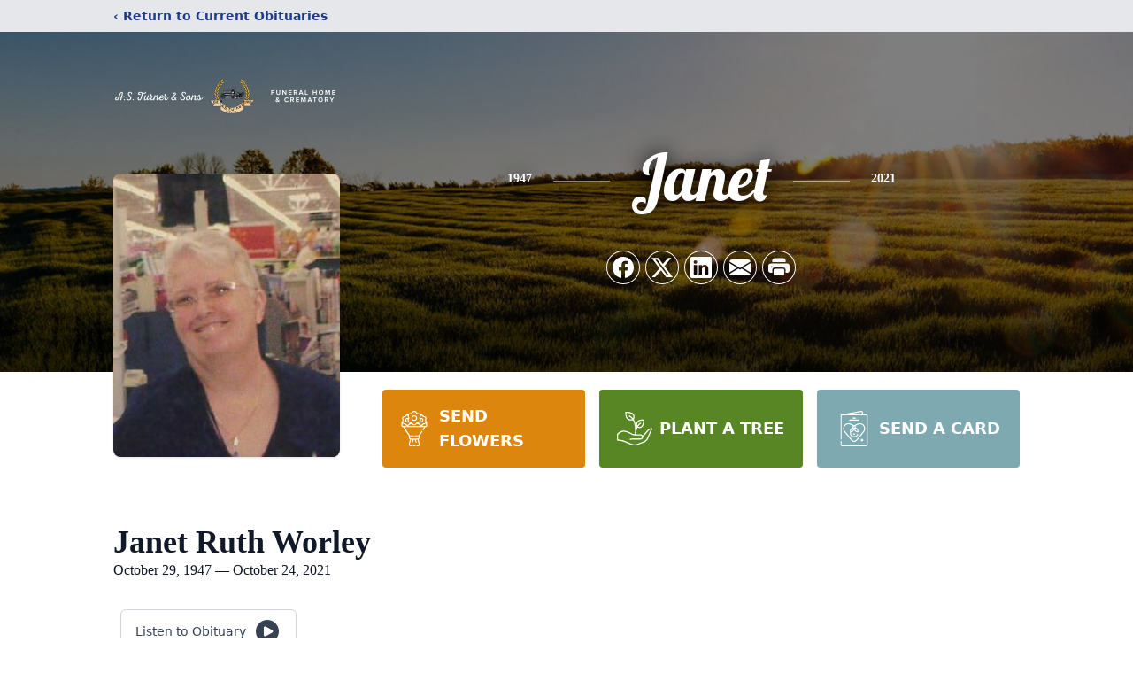

--- FILE ---
content_type: text/html; charset=utf-8
request_url: https://www.google.com/recaptcha/enterprise/anchor?ar=1&k=6Ld_W8IpAAAAAHB2oHTw8pbvo3SeQQynNmb5q3ne&co=aHR0cHM6Ly93d3cuYXN0dXJuZXIuY29tOjQ0Mw..&hl=en&type=image&v=N67nZn4AqZkNcbeMu4prBgzg&theme=light&size=invisible&badge=bottomright&anchor-ms=20000&execute-ms=30000&cb=t6es35s6nq0v
body_size: 48667
content:
<!DOCTYPE HTML><html dir="ltr" lang="en"><head><meta http-equiv="Content-Type" content="text/html; charset=UTF-8">
<meta http-equiv="X-UA-Compatible" content="IE=edge">
<title>reCAPTCHA</title>
<style type="text/css">
/* cyrillic-ext */
@font-face {
  font-family: 'Roboto';
  font-style: normal;
  font-weight: 400;
  font-stretch: 100%;
  src: url(//fonts.gstatic.com/s/roboto/v48/KFO7CnqEu92Fr1ME7kSn66aGLdTylUAMa3GUBHMdazTgWw.woff2) format('woff2');
  unicode-range: U+0460-052F, U+1C80-1C8A, U+20B4, U+2DE0-2DFF, U+A640-A69F, U+FE2E-FE2F;
}
/* cyrillic */
@font-face {
  font-family: 'Roboto';
  font-style: normal;
  font-weight: 400;
  font-stretch: 100%;
  src: url(//fonts.gstatic.com/s/roboto/v48/KFO7CnqEu92Fr1ME7kSn66aGLdTylUAMa3iUBHMdazTgWw.woff2) format('woff2');
  unicode-range: U+0301, U+0400-045F, U+0490-0491, U+04B0-04B1, U+2116;
}
/* greek-ext */
@font-face {
  font-family: 'Roboto';
  font-style: normal;
  font-weight: 400;
  font-stretch: 100%;
  src: url(//fonts.gstatic.com/s/roboto/v48/KFO7CnqEu92Fr1ME7kSn66aGLdTylUAMa3CUBHMdazTgWw.woff2) format('woff2');
  unicode-range: U+1F00-1FFF;
}
/* greek */
@font-face {
  font-family: 'Roboto';
  font-style: normal;
  font-weight: 400;
  font-stretch: 100%;
  src: url(//fonts.gstatic.com/s/roboto/v48/KFO7CnqEu92Fr1ME7kSn66aGLdTylUAMa3-UBHMdazTgWw.woff2) format('woff2');
  unicode-range: U+0370-0377, U+037A-037F, U+0384-038A, U+038C, U+038E-03A1, U+03A3-03FF;
}
/* math */
@font-face {
  font-family: 'Roboto';
  font-style: normal;
  font-weight: 400;
  font-stretch: 100%;
  src: url(//fonts.gstatic.com/s/roboto/v48/KFO7CnqEu92Fr1ME7kSn66aGLdTylUAMawCUBHMdazTgWw.woff2) format('woff2');
  unicode-range: U+0302-0303, U+0305, U+0307-0308, U+0310, U+0312, U+0315, U+031A, U+0326-0327, U+032C, U+032F-0330, U+0332-0333, U+0338, U+033A, U+0346, U+034D, U+0391-03A1, U+03A3-03A9, U+03B1-03C9, U+03D1, U+03D5-03D6, U+03F0-03F1, U+03F4-03F5, U+2016-2017, U+2034-2038, U+203C, U+2040, U+2043, U+2047, U+2050, U+2057, U+205F, U+2070-2071, U+2074-208E, U+2090-209C, U+20D0-20DC, U+20E1, U+20E5-20EF, U+2100-2112, U+2114-2115, U+2117-2121, U+2123-214F, U+2190, U+2192, U+2194-21AE, U+21B0-21E5, U+21F1-21F2, U+21F4-2211, U+2213-2214, U+2216-22FF, U+2308-230B, U+2310, U+2319, U+231C-2321, U+2336-237A, U+237C, U+2395, U+239B-23B7, U+23D0, U+23DC-23E1, U+2474-2475, U+25AF, U+25B3, U+25B7, U+25BD, U+25C1, U+25CA, U+25CC, U+25FB, U+266D-266F, U+27C0-27FF, U+2900-2AFF, U+2B0E-2B11, U+2B30-2B4C, U+2BFE, U+3030, U+FF5B, U+FF5D, U+1D400-1D7FF, U+1EE00-1EEFF;
}
/* symbols */
@font-face {
  font-family: 'Roboto';
  font-style: normal;
  font-weight: 400;
  font-stretch: 100%;
  src: url(//fonts.gstatic.com/s/roboto/v48/KFO7CnqEu92Fr1ME7kSn66aGLdTylUAMaxKUBHMdazTgWw.woff2) format('woff2');
  unicode-range: U+0001-000C, U+000E-001F, U+007F-009F, U+20DD-20E0, U+20E2-20E4, U+2150-218F, U+2190, U+2192, U+2194-2199, U+21AF, U+21E6-21F0, U+21F3, U+2218-2219, U+2299, U+22C4-22C6, U+2300-243F, U+2440-244A, U+2460-24FF, U+25A0-27BF, U+2800-28FF, U+2921-2922, U+2981, U+29BF, U+29EB, U+2B00-2BFF, U+4DC0-4DFF, U+FFF9-FFFB, U+10140-1018E, U+10190-1019C, U+101A0, U+101D0-101FD, U+102E0-102FB, U+10E60-10E7E, U+1D2C0-1D2D3, U+1D2E0-1D37F, U+1F000-1F0FF, U+1F100-1F1AD, U+1F1E6-1F1FF, U+1F30D-1F30F, U+1F315, U+1F31C, U+1F31E, U+1F320-1F32C, U+1F336, U+1F378, U+1F37D, U+1F382, U+1F393-1F39F, U+1F3A7-1F3A8, U+1F3AC-1F3AF, U+1F3C2, U+1F3C4-1F3C6, U+1F3CA-1F3CE, U+1F3D4-1F3E0, U+1F3ED, U+1F3F1-1F3F3, U+1F3F5-1F3F7, U+1F408, U+1F415, U+1F41F, U+1F426, U+1F43F, U+1F441-1F442, U+1F444, U+1F446-1F449, U+1F44C-1F44E, U+1F453, U+1F46A, U+1F47D, U+1F4A3, U+1F4B0, U+1F4B3, U+1F4B9, U+1F4BB, U+1F4BF, U+1F4C8-1F4CB, U+1F4D6, U+1F4DA, U+1F4DF, U+1F4E3-1F4E6, U+1F4EA-1F4ED, U+1F4F7, U+1F4F9-1F4FB, U+1F4FD-1F4FE, U+1F503, U+1F507-1F50B, U+1F50D, U+1F512-1F513, U+1F53E-1F54A, U+1F54F-1F5FA, U+1F610, U+1F650-1F67F, U+1F687, U+1F68D, U+1F691, U+1F694, U+1F698, U+1F6AD, U+1F6B2, U+1F6B9-1F6BA, U+1F6BC, U+1F6C6-1F6CF, U+1F6D3-1F6D7, U+1F6E0-1F6EA, U+1F6F0-1F6F3, U+1F6F7-1F6FC, U+1F700-1F7FF, U+1F800-1F80B, U+1F810-1F847, U+1F850-1F859, U+1F860-1F887, U+1F890-1F8AD, U+1F8B0-1F8BB, U+1F8C0-1F8C1, U+1F900-1F90B, U+1F93B, U+1F946, U+1F984, U+1F996, U+1F9E9, U+1FA00-1FA6F, U+1FA70-1FA7C, U+1FA80-1FA89, U+1FA8F-1FAC6, U+1FACE-1FADC, U+1FADF-1FAE9, U+1FAF0-1FAF8, U+1FB00-1FBFF;
}
/* vietnamese */
@font-face {
  font-family: 'Roboto';
  font-style: normal;
  font-weight: 400;
  font-stretch: 100%;
  src: url(//fonts.gstatic.com/s/roboto/v48/KFO7CnqEu92Fr1ME7kSn66aGLdTylUAMa3OUBHMdazTgWw.woff2) format('woff2');
  unicode-range: U+0102-0103, U+0110-0111, U+0128-0129, U+0168-0169, U+01A0-01A1, U+01AF-01B0, U+0300-0301, U+0303-0304, U+0308-0309, U+0323, U+0329, U+1EA0-1EF9, U+20AB;
}
/* latin-ext */
@font-face {
  font-family: 'Roboto';
  font-style: normal;
  font-weight: 400;
  font-stretch: 100%;
  src: url(//fonts.gstatic.com/s/roboto/v48/KFO7CnqEu92Fr1ME7kSn66aGLdTylUAMa3KUBHMdazTgWw.woff2) format('woff2');
  unicode-range: U+0100-02BA, U+02BD-02C5, U+02C7-02CC, U+02CE-02D7, U+02DD-02FF, U+0304, U+0308, U+0329, U+1D00-1DBF, U+1E00-1E9F, U+1EF2-1EFF, U+2020, U+20A0-20AB, U+20AD-20C0, U+2113, U+2C60-2C7F, U+A720-A7FF;
}
/* latin */
@font-face {
  font-family: 'Roboto';
  font-style: normal;
  font-weight: 400;
  font-stretch: 100%;
  src: url(//fonts.gstatic.com/s/roboto/v48/KFO7CnqEu92Fr1ME7kSn66aGLdTylUAMa3yUBHMdazQ.woff2) format('woff2');
  unicode-range: U+0000-00FF, U+0131, U+0152-0153, U+02BB-02BC, U+02C6, U+02DA, U+02DC, U+0304, U+0308, U+0329, U+2000-206F, U+20AC, U+2122, U+2191, U+2193, U+2212, U+2215, U+FEFF, U+FFFD;
}
/* cyrillic-ext */
@font-face {
  font-family: 'Roboto';
  font-style: normal;
  font-weight: 500;
  font-stretch: 100%;
  src: url(//fonts.gstatic.com/s/roboto/v48/KFO7CnqEu92Fr1ME7kSn66aGLdTylUAMa3GUBHMdazTgWw.woff2) format('woff2');
  unicode-range: U+0460-052F, U+1C80-1C8A, U+20B4, U+2DE0-2DFF, U+A640-A69F, U+FE2E-FE2F;
}
/* cyrillic */
@font-face {
  font-family: 'Roboto';
  font-style: normal;
  font-weight: 500;
  font-stretch: 100%;
  src: url(//fonts.gstatic.com/s/roboto/v48/KFO7CnqEu92Fr1ME7kSn66aGLdTylUAMa3iUBHMdazTgWw.woff2) format('woff2');
  unicode-range: U+0301, U+0400-045F, U+0490-0491, U+04B0-04B1, U+2116;
}
/* greek-ext */
@font-face {
  font-family: 'Roboto';
  font-style: normal;
  font-weight: 500;
  font-stretch: 100%;
  src: url(//fonts.gstatic.com/s/roboto/v48/KFO7CnqEu92Fr1ME7kSn66aGLdTylUAMa3CUBHMdazTgWw.woff2) format('woff2');
  unicode-range: U+1F00-1FFF;
}
/* greek */
@font-face {
  font-family: 'Roboto';
  font-style: normal;
  font-weight: 500;
  font-stretch: 100%;
  src: url(//fonts.gstatic.com/s/roboto/v48/KFO7CnqEu92Fr1ME7kSn66aGLdTylUAMa3-UBHMdazTgWw.woff2) format('woff2');
  unicode-range: U+0370-0377, U+037A-037F, U+0384-038A, U+038C, U+038E-03A1, U+03A3-03FF;
}
/* math */
@font-face {
  font-family: 'Roboto';
  font-style: normal;
  font-weight: 500;
  font-stretch: 100%;
  src: url(//fonts.gstatic.com/s/roboto/v48/KFO7CnqEu92Fr1ME7kSn66aGLdTylUAMawCUBHMdazTgWw.woff2) format('woff2');
  unicode-range: U+0302-0303, U+0305, U+0307-0308, U+0310, U+0312, U+0315, U+031A, U+0326-0327, U+032C, U+032F-0330, U+0332-0333, U+0338, U+033A, U+0346, U+034D, U+0391-03A1, U+03A3-03A9, U+03B1-03C9, U+03D1, U+03D5-03D6, U+03F0-03F1, U+03F4-03F5, U+2016-2017, U+2034-2038, U+203C, U+2040, U+2043, U+2047, U+2050, U+2057, U+205F, U+2070-2071, U+2074-208E, U+2090-209C, U+20D0-20DC, U+20E1, U+20E5-20EF, U+2100-2112, U+2114-2115, U+2117-2121, U+2123-214F, U+2190, U+2192, U+2194-21AE, U+21B0-21E5, U+21F1-21F2, U+21F4-2211, U+2213-2214, U+2216-22FF, U+2308-230B, U+2310, U+2319, U+231C-2321, U+2336-237A, U+237C, U+2395, U+239B-23B7, U+23D0, U+23DC-23E1, U+2474-2475, U+25AF, U+25B3, U+25B7, U+25BD, U+25C1, U+25CA, U+25CC, U+25FB, U+266D-266F, U+27C0-27FF, U+2900-2AFF, U+2B0E-2B11, U+2B30-2B4C, U+2BFE, U+3030, U+FF5B, U+FF5D, U+1D400-1D7FF, U+1EE00-1EEFF;
}
/* symbols */
@font-face {
  font-family: 'Roboto';
  font-style: normal;
  font-weight: 500;
  font-stretch: 100%;
  src: url(//fonts.gstatic.com/s/roboto/v48/KFO7CnqEu92Fr1ME7kSn66aGLdTylUAMaxKUBHMdazTgWw.woff2) format('woff2');
  unicode-range: U+0001-000C, U+000E-001F, U+007F-009F, U+20DD-20E0, U+20E2-20E4, U+2150-218F, U+2190, U+2192, U+2194-2199, U+21AF, U+21E6-21F0, U+21F3, U+2218-2219, U+2299, U+22C4-22C6, U+2300-243F, U+2440-244A, U+2460-24FF, U+25A0-27BF, U+2800-28FF, U+2921-2922, U+2981, U+29BF, U+29EB, U+2B00-2BFF, U+4DC0-4DFF, U+FFF9-FFFB, U+10140-1018E, U+10190-1019C, U+101A0, U+101D0-101FD, U+102E0-102FB, U+10E60-10E7E, U+1D2C0-1D2D3, U+1D2E0-1D37F, U+1F000-1F0FF, U+1F100-1F1AD, U+1F1E6-1F1FF, U+1F30D-1F30F, U+1F315, U+1F31C, U+1F31E, U+1F320-1F32C, U+1F336, U+1F378, U+1F37D, U+1F382, U+1F393-1F39F, U+1F3A7-1F3A8, U+1F3AC-1F3AF, U+1F3C2, U+1F3C4-1F3C6, U+1F3CA-1F3CE, U+1F3D4-1F3E0, U+1F3ED, U+1F3F1-1F3F3, U+1F3F5-1F3F7, U+1F408, U+1F415, U+1F41F, U+1F426, U+1F43F, U+1F441-1F442, U+1F444, U+1F446-1F449, U+1F44C-1F44E, U+1F453, U+1F46A, U+1F47D, U+1F4A3, U+1F4B0, U+1F4B3, U+1F4B9, U+1F4BB, U+1F4BF, U+1F4C8-1F4CB, U+1F4D6, U+1F4DA, U+1F4DF, U+1F4E3-1F4E6, U+1F4EA-1F4ED, U+1F4F7, U+1F4F9-1F4FB, U+1F4FD-1F4FE, U+1F503, U+1F507-1F50B, U+1F50D, U+1F512-1F513, U+1F53E-1F54A, U+1F54F-1F5FA, U+1F610, U+1F650-1F67F, U+1F687, U+1F68D, U+1F691, U+1F694, U+1F698, U+1F6AD, U+1F6B2, U+1F6B9-1F6BA, U+1F6BC, U+1F6C6-1F6CF, U+1F6D3-1F6D7, U+1F6E0-1F6EA, U+1F6F0-1F6F3, U+1F6F7-1F6FC, U+1F700-1F7FF, U+1F800-1F80B, U+1F810-1F847, U+1F850-1F859, U+1F860-1F887, U+1F890-1F8AD, U+1F8B0-1F8BB, U+1F8C0-1F8C1, U+1F900-1F90B, U+1F93B, U+1F946, U+1F984, U+1F996, U+1F9E9, U+1FA00-1FA6F, U+1FA70-1FA7C, U+1FA80-1FA89, U+1FA8F-1FAC6, U+1FACE-1FADC, U+1FADF-1FAE9, U+1FAF0-1FAF8, U+1FB00-1FBFF;
}
/* vietnamese */
@font-face {
  font-family: 'Roboto';
  font-style: normal;
  font-weight: 500;
  font-stretch: 100%;
  src: url(//fonts.gstatic.com/s/roboto/v48/KFO7CnqEu92Fr1ME7kSn66aGLdTylUAMa3OUBHMdazTgWw.woff2) format('woff2');
  unicode-range: U+0102-0103, U+0110-0111, U+0128-0129, U+0168-0169, U+01A0-01A1, U+01AF-01B0, U+0300-0301, U+0303-0304, U+0308-0309, U+0323, U+0329, U+1EA0-1EF9, U+20AB;
}
/* latin-ext */
@font-face {
  font-family: 'Roboto';
  font-style: normal;
  font-weight: 500;
  font-stretch: 100%;
  src: url(//fonts.gstatic.com/s/roboto/v48/KFO7CnqEu92Fr1ME7kSn66aGLdTylUAMa3KUBHMdazTgWw.woff2) format('woff2');
  unicode-range: U+0100-02BA, U+02BD-02C5, U+02C7-02CC, U+02CE-02D7, U+02DD-02FF, U+0304, U+0308, U+0329, U+1D00-1DBF, U+1E00-1E9F, U+1EF2-1EFF, U+2020, U+20A0-20AB, U+20AD-20C0, U+2113, U+2C60-2C7F, U+A720-A7FF;
}
/* latin */
@font-face {
  font-family: 'Roboto';
  font-style: normal;
  font-weight: 500;
  font-stretch: 100%;
  src: url(//fonts.gstatic.com/s/roboto/v48/KFO7CnqEu92Fr1ME7kSn66aGLdTylUAMa3yUBHMdazQ.woff2) format('woff2');
  unicode-range: U+0000-00FF, U+0131, U+0152-0153, U+02BB-02BC, U+02C6, U+02DA, U+02DC, U+0304, U+0308, U+0329, U+2000-206F, U+20AC, U+2122, U+2191, U+2193, U+2212, U+2215, U+FEFF, U+FFFD;
}
/* cyrillic-ext */
@font-face {
  font-family: 'Roboto';
  font-style: normal;
  font-weight: 900;
  font-stretch: 100%;
  src: url(//fonts.gstatic.com/s/roboto/v48/KFO7CnqEu92Fr1ME7kSn66aGLdTylUAMa3GUBHMdazTgWw.woff2) format('woff2');
  unicode-range: U+0460-052F, U+1C80-1C8A, U+20B4, U+2DE0-2DFF, U+A640-A69F, U+FE2E-FE2F;
}
/* cyrillic */
@font-face {
  font-family: 'Roboto';
  font-style: normal;
  font-weight: 900;
  font-stretch: 100%;
  src: url(//fonts.gstatic.com/s/roboto/v48/KFO7CnqEu92Fr1ME7kSn66aGLdTylUAMa3iUBHMdazTgWw.woff2) format('woff2');
  unicode-range: U+0301, U+0400-045F, U+0490-0491, U+04B0-04B1, U+2116;
}
/* greek-ext */
@font-face {
  font-family: 'Roboto';
  font-style: normal;
  font-weight: 900;
  font-stretch: 100%;
  src: url(//fonts.gstatic.com/s/roboto/v48/KFO7CnqEu92Fr1ME7kSn66aGLdTylUAMa3CUBHMdazTgWw.woff2) format('woff2');
  unicode-range: U+1F00-1FFF;
}
/* greek */
@font-face {
  font-family: 'Roboto';
  font-style: normal;
  font-weight: 900;
  font-stretch: 100%;
  src: url(//fonts.gstatic.com/s/roboto/v48/KFO7CnqEu92Fr1ME7kSn66aGLdTylUAMa3-UBHMdazTgWw.woff2) format('woff2');
  unicode-range: U+0370-0377, U+037A-037F, U+0384-038A, U+038C, U+038E-03A1, U+03A3-03FF;
}
/* math */
@font-face {
  font-family: 'Roboto';
  font-style: normal;
  font-weight: 900;
  font-stretch: 100%;
  src: url(//fonts.gstatic.com/s/roboto/v48/KFO7CnqEu92Fr1ME7kSn66aGLdTylUAMawCUBHMdazTgWw.woff2) format('woff2');
  unicode-range: U+0302-0303, U+0305, U+0307-0308, U+0310, U+0312, U+0315, U+031A, U+0326-0327, U+032C, U+032F-0330, U+0332-0333, U+0338, U+033A, U+0346, U+034D, U+0391-03A1, U+03A3-03A9, U+03B1-03C9, U+03D1, U+03D5-03D6, U+03F0-03F1, U+03F4-03F5, U+2016-2017, U+2034-2038, U+203C, U+2040, U+2043, U+2047, U+2050, U+2057, U+205F, U+2070-2071, U+2074-208E, U+2090-209C, U+20D0-20DC, U+20E1, U+20E5-20EF, U+2100-2112, U+2114-2115, U+2117-2121, U+2123-214F, U+2190, U+2192, U+2194-21AE, U+21B0-21E5, U+21F1-21F2, U+21F4-2211, U+2213-2214, U+2216-22FF, U+2308-230B, U+2310, U+2319, U+231C-2321, U+2336-237A, U+237C, U+2395, U+239B-23B7, U+23D0, U+23DC-23E1, U+2474-2475, U+25AF, U+25B3, U+25B7, U+25BD, U+25C1, U+25CA, U+25CC, U+25FB, U+266D-266F, U+27C0-27FF, U+2900-2AFF, U+2B0E-2B11, U+2B30-2B4C, U+2BFE, U+3030, U+FF5B, U+FF5D, U+1D400-1D7FF, U+1EE00-1EEFF;
}
/* symbols */
@font-face {
  font-family: 'Roboto';
  font-style: normal;
  font-weight: 900;
  font-stretch: 100%;
  src: url(//fonts.gstatic.com/s/roboto/v48/KFO7CnqEu92Fr1ME7kSn66aGLdTylUAMaxKUBHMdazTgWw.woff2) format('woff2');
  unicode-range: U+0001-000C, U+000E-001F, U+007F-009F, U+20DD-20E0, U+20E2-20E4, U+2150-218F, U+2190, U+2192, U+2194-2199, U+21AF, U+21E6-21F0, U+21F3, U+2218-2219, U+2299, U+22C4-22C6, U+2300-243F, U+2440-244A, U+2460-24FF, U+25A0-27BF, U+2800-28FF, U+2921-2922, U+2981, U+29BF, U+29EB, U+2B00-2BFF, U+4DC0-4DFF, U+FFF9-FFFB, U+10140-1018E, U+10190-1019C, U+101A0, U+101D0-101FD, U+102E0-102FB, U+10E60-10E7E, U+1D2C0-1D2D3, U+1D2E0-1D37F, U+1F000-1F0FF, U+1F100-1F1AD, U+1F1E6-1F1FF, U+1F30D-1F30F, U+1F315, U+1F31C, U+1F31E, U+1F320-1F32C, U+1F336, U+1F378, U+1F37D, U+1F382, U+1F393-1F39F, U+1F3A7-1F3A8, U+1F3AC-1F3AF, U+1F3C2, U+1F3C4-1F3C6, U+1F3CA-1F3CE, U+1F3D4-1F3E0, U+1F3ED, U+1F3F1-1F3F3, U+1F3F5-1F3F7, U+1F408, U+1F415, U+1F41F, U+1F426, U+1F43F, U+1F441-1F442, U+1F444, U+1F446-1F449, U+1F44C-1F44E, U+1F453, U+1F46A, U+1F47D, U+1F4A3, U+1F4B0, U+1F4B3, U+1F4B9, U+1F4BB, U+1F4BF, U+1F4C8-1F4CB, U+1F4D6, U+1F4DA, U+1F4DF, U+1F4E3-1F4E6, U+1F4EA-1F4ED, U+1F4F7, U+1F4F9-1F4FB, U+1F4FD-1F4FE, U+1F503, U+1F507-1F50B, U+1F50D, U+1F512-1F513, U+1F53E-1F54A, U+1F54F-1F5FA, U+1F610, U+1F650-1F67F, U+1F687, U+1F68D, U+1F691, U+1F694, U+1F698, U+1F6AD, U+1F6B2, U+1F6B9-1F6BA, U+1F6BC, U+1F6C6-1F6CF, U+1F6D3-1F6D7, U+1F6E0-1F6EA, U+1F6F0-1F6F3, U+1F6F7-1F6FC, U+1F700-1F7FF, U+1F800-1F80B, U+1F810-1F847, U+1F850-1F859, U+1F860-1F887, U+1F890-1F8AD, U+1F8B0-1F8BB, U+1F8C0-1F8C1, U+1F900-1F90B, U+1F93B, U+1F946, U+1F984, U+1F996, U+1F9E9, U+1FA00-1FA6F, U+1FA70-1FA7C, U+1FA80-1FA89, U+1FA8F-1FAC6, U+1FACE-1FADC, U+1FADF-1FAE9, U+1FAF0-1FAF8, U+1FB00-1FBFF;
}
/* vietnamese */
@font-face {
  font-family: 'Roboto';
  font-style: normal;
  font-weight: 900;
  font-stretch: 100%;
  src: url(//fonts.gstatic.com/s/roboto/v48/KFO7CnqEu92Fr1ME7kSn66aGLdTylUAMa3OUBHMdazTgWw.woff2) format('woff2');
  unicode-range: U+0102-0103, U+0110-0111, U+0128-0129, U+0168-0169, U+01A0-01A1, U+01AF-01B0, U+0300-0301, U+0303-0304, U+0308-0309, U+0323, U+0329, U+1EA0-1EF9, U+20AB;
}
/* latin-ext */
@font-face {
  font-family: 'Roboto';
  font-style: normal;
  font-weight: 900;
  font-stretch: 100%;
  src: url(//fonts.gstatic.com/s/roboto/v48/KFO7CnqEu92Fr1ME7kSn66aGLdTylUAMa3KUBHMdazTgWw.woff2) format('woff2');
  unicode-range: U+0100-02BA, U+02BD-02C5, U+02C7-02CC, U+02CE-02D7, U+02DD-02FF, U+0304, U+0308, U+0329, U+1D00-1DBF, U+1E00-1E9F, U+1EF2-1EFF, U+2020, U+20A0-20AB, U+20AD-20C0, U+2113, U+2C60-2C7F, U+A720-A7FF;
}
/* latin */
@font-face {
  font-family: 'Roboto';
  font-style: normal;
  font-weight: 900;
  font-stretch: 100%;
  src: url(//fonts.gstatic.com/s/roboto/v48/KFO7CnqEu92Fr1ME7kSn66aGLdTylUAMa3yUBHMdazQ.woff2) format('woff2');
  unicode-range: U+0000-00FF, U+0131, U+0152-0153, U+02BB-02BC, U+02C6, U+02DA, U+02DC, U+0304, U+0308, U+0329, U+2000-206F, U+20AC, U+2122, U+2191, U+2193, U+2212, U+2215, U+FEFF, U+FFFD;
}

</style>
<link rel="stylesheet" type="text/css" href="https://www.gstatic.com/recaptcha/releases/N67nZn4AqZkNcbeMu4prBgzg/styles__ltr.css">
<script nonce="TDCXt-u_EyaR4tEE9_zwXw" type="text/javascript">window['__recaptcha_api'] = 'https://www.google.com/recaptcha/enterprise/';</script>
<script type="text/javascript" src="https://www.gstatic.com/recaptcha/releases/N67nZn4AqZkNcbeMu4prBgzg/recaptcha__en.js" nonce="TDCXt-u_EyaR4tEE9_zwXw">
      
    </script></head>
<body><div id="rc-anchor-alert" class="rc-anchor-alert"></div>
<input type="hidden" id="recaptcha-token" value="[base64]">
<script type="text/javascript" nonce="TDCXt-u_EyaR4tEE9_zwXw">
      recaptcha.anchor.Main.init("[\x22ainput\x22,[\x22bgdata\x22,\x22\x22,\[base64]/[base64]/[base64]/[base64]/[base64]/[base64]/KGcoTywyNTMsTy5PKSxVRyhPLEMpKTpnKE8sMjUzLEMpLE8pKSxsKSksTykpfSxieT1mdW5jdGlvbihDLE8sdSxsKXtmb3IobD0odT1SKEMpLDApO08+MDtPLS0pbD1sPDw4fFooQyk7ZyhDLHUsbCl9LFVHPWZ1bmN0aW9uKEMsTyl7Qy5pLmxlbmd0aD4xMDQ/[base64]/[base64]/[base64]/[base64]/[base64]/[base64]/[base64]\\u003d\x22,\[base64]\\u003d\x22,\[base64]/MHXDpSvClDXCssOlIcKObVIvD0vChMOYC1nDtsOuw5rDgsOlDRwfwqfDhSrDvcK8w75bw4oqBsKgOsKkYMKUFTfDkkvCrMOqNHlbw7d5wqh0woXDqm4DfkcXDcOrw6FkdDHCjcKuSsKmF8Kyw5Bfw6PDjS3CmknCsDXDgMKFL8KsGXpbIixKSMKlCMOwJMOHJ2QVw5/Ctn/DnsOGQsKFwq7Cu8OzwrpGYMK8wo3ChibCtMKBwpnCsRV7wq5ew6jCrsKMw7DCim3DpB84wrvCnMKAw4IMwpHDmy0ewrPCv2xJHsO/LMOnw4Nuw6lmw5vCiMOKEAp2w6xfw5fCo37DkGjDkVHDk1Iuw5lyYcKMQW/DoRoCdV4KWcKEwqfCsg5lw6bDoMO7w5zDqVtHNWEOw7zDomHDtUUvDBRfTsKowrwEesObw57DhAs3DMOQwrvCkMKYc8OfPcOjwphKVsO8HRgJWMOyw7XCvcKbwrFrw6sRX37CtjbDv8KAw4/DrcOhIzlBYWojE1XDjXfCjC/[base64]/CiHJZeMKtwoxnw45XwrrCsMOPwpfCnsKSPsOwfhnDgsOEwonCq1FNwqs4bcKDw6ZfeMOBL17DiX7CoiY4DcKleUTDnsKuwrrChw/DoSrCrsKvW2Fgwr7CgCzCtE7CtDBPFsKUSMO+DV7Dt8K+wrzDusKqTBzCgWUNFcOVG8O7wrBiw7zCocOcLMKzw5DCgzPCsiXCrnEBXMKKSyMUw7/[base64]/DvMKHET4QPh3DocKueD3DpTPDsA7CtcKYw6XCrcK6Bl7Dpy4Mwqw6w5JhwoBYwolheMKlV29nBn/CisKGw7NVw7AWB8OxwrpJw4DDpF7CosKuJ8OYw4XDh8KqO8KcwrjChMOJUMOMYMKjw63DncKFwo4kw7EJwq3DgF8Cwo/CjVfDpsKEwodWw7LCmMOXSV/CisOXOzXDmE3Cp8KAPjzCjcOww6bDiHYdwppSw4d/HMKlFGVUWQkqwrNiwovDgDMXecO5OsKrWcOew4nCn8O/[base64]/CocOIdMKPwq7DoSrCvy4/U8KZw5lbw6haGiITw4PDhcOUZsKaaMKgwrROwoHDkVfDusOxDR7DgS7CksKlw4NhNRDDjE59wpI8wrAeAnvDmsOew4RXfV3CtsKZYhDCjWomwrbCnATChU7DuRsHworDuwnDgAp8EkhBw5zCtA/CtsKKJ1ZrNcOTH2HDusODw6fDhmvChcKCbHp0w7NIwoZ2UCnCohzDjMOLw7J5w6vCiRTDmBV4wqHCgSpDEH8PwoQywpLDg8Olw7EYw6RDe8OLVX4BExNfaXHCrsKuw6UhwrE7w7PCh8OqN8KaLMOOAHnCrWjDq8OrRAwxDD1fw7pXRn/DlcKJfsKiwq3Duk/ClMKEwpvDh8OXwpPDtRPCmMKqTw/[base64]/a2XCucKEw4sYUsORCHvDkMKJVkTCl8OPw7dOWMKnNsKIRcKsC8K9wohtwqzClA4hwqVpw4jDsz1swpnCnUg3wo/DqlRgBsO9wqdSw4fDvG7ChXkpwrLCocOxw5DCsMKmw4J2MF9ebG/[base64]/[base64]/CsQzDiDgKTgcBXQ0Kb8K4wpNSwrF1cGVLw4fCiwdtw4vChGx3woYhGGjChBUAw4vCjMO5w4J4SyTCtkPDo8OeDMKpw7bCn0IFIsOlwqbDpMKEcGx6woLDs8O1c8KVw53DnCDDhQsZc8KJwqfDjMODVcK0wrRxw5MzCVXCosK0YDliOULCtFTDj8OWw7HChsO/w4fCuMOucsKdwpLDhgbDnyTCgXEQwojDh8KgXsKZJcKRAWE8wr8PwoYPWhzDujdYw4fCpinCtARUwrfDhljDiVJUw4bDgEoHw74zw7LDuVTCkCszw7LCtE9BM0hXUV/Dgj8CGcOkDwDCl8ONRcOTw4JfHcK1wpLDlMOfw6rCkh7CgW4XETwMCUYgw7zDg2FESRfCpHhGwrXCmcOyw7JZNsOhwojCqXsXBMK+PG3CiD/CuXE2w53CuMK8NVBhw7bDjS/CkMKPJsK2w7QLwpMlw7o7fsO+G8Ktw7TDs8OIFCxUw4XDgsKWw6ARe8OiwrrDjw3CnsO7w5URw43CucKbwqzCoMKCw4LDn8Kqw7lUw7/[base64]/DiFgLZXFhwpl3KcO1F8KZw6nDhm7CmGzCpsKTVsKlIzheaDZWw6HDhMOAw4nCsmFPRgrDpiElDsOBex9yIyjDr0PDhQ4vwqswwqYESsKQw6VLw6UAwotgTsObfUIyFC3Cv0jCsQsMATsPXRzDgMKVw5cvw5XDgsOtw459wovCscOKKwV0w7/CoU7Dsi9KX8OuIcKRwrjClMOTwrTCqMO2DmLDoMOSPCrDogIBbXhkw7RXwpoXwrTDmMKkwo3DosKEwq1FHW/CqHdUw5zChsKsKiFkwpkDwqF8w5bCjsKGw4bDmMOcQGVlwpwyw7RCXgDCgcKAw6wNwoRpwrRvRR/DrMOwBDo/TB/CksKaNMOEwqPDjsOXXsKHw4srFsKGwqM0wpfCv8KpSkFiwqRpw7Fcwr4Iw4vDmsKCW8O8wqxtYyPCtHQOw7cVazg5wr0yw6PDnMOkwrnDlMKBw6MPwq1SEl/Dg8KXwonDqTzCosOWRMK3w4/Cm8KCfMKRGcOKUzXDv8KweFHDmMKuGsO+aHnDt8ODacOEw41wX8KFw5vDs3Npwq9kYDAvwr/DoHnDscOAwr3Dm8KECypZw4HDvMOHwrzCiX3Cug9awphfVsO9QsOfwozCncKqw6fCk0fClMK/dMO6AcKwwqHDgkNga1pXZsKRVsKkEMKzw6PCoMOdw4gcw4Iyw6jCiyNbworCgGnDoFfCtHzCsEAlw53DnsOROcK0wqkybz97w4bCqsK+Fg7CmzUUw5Asw7Fnb8KUIUZzEMKWJzzDuxZ7w60vwq/DpsKqaMKLBMKnwr4zw73Ds8KIbcKGD8K1UcO/aXcewpLDvMKbATvDolnDrsOacWYvThYxBTnCosOzZsOEw5cILcKYw5haM2DCvgXCj3fCnVjCncOhVy/DkMOvM8Kjw6cAa8KgcRPCm8KGGHk8VsKAJyg/w4I2BcKVUTvDhcKrwprCszVQcsKKdj4kwrk1w7XChcOVF8OidMKPw7lGwrzDl8Kcw7nDnUADBMOLwqpewrnDm1wow7DDhj3CscKnwrk0wo3DuzjDsCdDw7V1UsKOw7vCj1fDicKvwrTDs8OAw5gTBcOgw5c/CcKwT8KpTMK6wpXDuCxCw4UPeQUFOX4fbWnDmMKzDRnDr8OoSsOzw73DhTLDmsK7bDN9BcKiayIXCcOkKDfDsic/[base64]/DlsO9w54Hwowcw4BPwr/CrDAScQzCl2Y+K8K5B8K+wrPDhhnCnBLCjz44TMKKwplwBBvCqcOfwoLCqwPCu8O9w4PDn2lJIBfChT7DnMK4wq18wpXCrnBNwqHDm0s7w6jClU0eBcKZRsKjEcKZwoh1w4HDvsOKKlzDoj/DqBrDi2nDmETDpEbCujTCssK3LcKfNsKBQsKhWVvCk3hGwrDCr1cmJ0gYLhnDvlXCjQXCocK9YWxBwrh6wptNw7nDncKGfFkKwq/CrcKGwrbCl8K3w7fDtMKkZ3TCpGIyLsKZw4jCsUcRw61Xd1DCgB9Hw4DCqMKZYxXChcKjQsOew5/[base64]/wonDj8Oww5DDj0lWV8KxKcKHw6BOw4jCiMKbw41fdH9awqbDjB9rRy7Dk2NUVMOew40Hwr3Cvy50wqfDnwvDlsOzwprDuMO5wo3CvsK7wpFrQsKnKn/[base64]/[base64]/R8K7wrVRwqPCtiPCosK9wohOAcO4JXhmwoDDmsKjAsKaY1lpIMODw5xdT8KDesKMw4k3JzozUsO1BcKOwrV8FMKpWMOow61Pw5zDnxXDr8O5w5HDkk7CrcOqJ3vCjMKESsKkFMOxw77DkSRRd8K/wobChcOcE8OGw71Ww7jCixwKw741V8OkwpTCnMO6bcONZFvDgnosdmFxX3nDmBLCt8K7PmQNwp3CiWNfwo3CssKQw5/Cp8KuCVbCogLDlSLDiVJLIcOCAyoEwqrCusOKL8O6GScgQ8K7w6U2w6TDnsOkLcKOZ1TDpxLCvcKnKMO4HMKuw5sRw6TCtmkvQcODw6gtw5p0wohGwoRww6c7wrPCp8KFd2/CiXElRQPCpFHCmwAaSz0IwqMlw6nDtMO8wosoWMKQMFFyEMOoDcKsdsKBwoV+wrlrW8O7IhJ1w5/CucO9wpnDoBByW2/CuwV6YMKpeGjDlXfDiX3CgsKMRcKbw6LCpcO5BcK9fkXCiMOqw6R7w6wzW8O6woHDrSTCtsK/ZQRTwopDwqjCnwPDkh/CuCwhwoxKIxnCrsOFw6fDmcKIY8Ojwr7ChSTDiiR0YwTDviwSbVhQw5vCgsO9ccOkwqsEw5nDnWnCosKFH0XCrsOHwo/CnGR3w5dbwqvCiknDiMKfwpYdw78qMiDCkzLCjcKAwrYcw4LCosOawpDCscKdVR4WwpLCmz4rLDTDvMK7EMKlGcKrwoEMZsKpKsKVwoM8N0siQAJ+w53Do37CpEoBAsO6LE3Dk8KVKGDCosKhc8OAw61iHmfCvw5uVCfDhWJEwotrw53Dj2IUw5Y8GMK/dnIUHsOVw6wtwrVOdi1WIMOXw7QpFsKvWMKccMOxZzvCvsKyw4RSw4nDvcOXw4LDgsOYdwDDmMKWKcO/[base64]/DuzbCvivDmsKpDcOzwoMUdCfClz7DuQLChC/Dh3AQwpFmwqJhw7TCiC/DtDjDrcO6YXzCtXTDrcK9PsKDPCdxL2bCgVkJwpfCssKYw4DClcKkwpTDsT/DhkrDsm/DqR/[base64]/JjjDihHCk8OUQMKxTcKWUMO0wr5Rw6vDvk92w54YVcO6w6/DvMO8bDsyw6XCrMOeX8KLWWs/wr9MesOTwpdqXMKAMsOfw6ASw6fCqiIQLcKzZcO5H23DscO5RcO4w6HCtg4/[base64]/CrcKbbTBNUivCvHhywopXw54WZ1lgw456JMKGXcOwIQw+NFVzw6rDnsKzDU7DnyAYbwjComVMHMKiT8K7w6hkU3xNw40fw6/CoDvCpMKXw7d8Y13ChsOfYWDCjisew7dOVgZQAAJlwo7Cn8KGw4rCvsKNwrnDgkPCmwFTOcO3woNwcsKSNWHCjmVswrDCscKQwoLDh8OFw7HDiyfChg/Dr8KawpgpwqLCkMOMaH1GTMKuw4PDllzDrznCmDzCrMKzIzwcGF8iGk5Yw541w5wRwoHCpcKqwq9Hw6DDlmrCp1LDnxcwDcKVOD5ZWMKrPMKJw5DCpcKicRRHwr3DosOIwqJ/w5XCssKXbmXDv8KdaQfDm38wwqYIZMK+dVRiw5wLwr8/[base64]/[base64]/CkMK0w7vDmMKgw5gOw7LDoThJI0kLRcOOw5ctw43Cil7DkyjDhsOgwrvDhxPCqsOHwpZLwp/ChDLDiCElw65KGcKldsKoWmXDs8OkwpcLJcKXfw4xcMK5wq53woXCtVXDvsOAw4olMWMGw4c6blFIw7tMRcO8InXCn8KgaUrCtMOIF8KXEBvCuB3ChcONw7rCkMOQPH1Xw7QFw4g2Z1sBZsOIGsOXwo/CscO7bmPDtMOpw6ozwqA3w5d5wqvCtMKEPMONw4TDnF/DrGfCi8KDCMKuOxYkw6/[base64]/Dtmpke3bCsMKZB8KUwrjCk8Kuwrkcw57CqMKsGyTDhcOpUh7CnsKPWgPCtSXCrcO/cSzCl2bCnsKIw71HF8ORbMK7KMKQLxLDlsO+acOOR8OtT8KFw67DjcKNZz1Jw6nCqcOCMWTCoMOoG8KEE8KowrBswog8aMKyw7bCtsOofMO+QDbCklbDpcOlwr02w5x+w7V1wpzCvlLDojbCizHCjRjDusO/bcOOwp/Ds8OgwozDisO/w4/CjlR7MsK7SkvCrV0Hw7LDqT5Pw7c/YHTCmxXDgUfCmcOOJsOZF8O+dsOCRyJFKCo9w69jMMKdwr7CjFkgw44Ew6nDlMKNbMKtw5hLw4LDlhLChSRHBxnDrRXCqjBhw7xkw69QTWXCgMKiw6/CjsKTw48iw7fDpMOgw6dGwrkiE8O/[base64]/QcKhwoZqHgQNLlMEc0IHSMO5KEjCsVjCtxQRw74CwqnCisOzSXE9w4BmYsKxwr/ClcKhw7TClsOZw5rDncOoXMO8wqQ0wr3Co0vDnMKKbsOYRMOWYQDDn1BQw7sXKMKYwq7DpxYHwqQAHMKhBBvDn8ONw7xWw6vCrHYFw7jCmH96w5zDgWYSwosbw4NhAE/Cg8OnLMONwpcvwqHCl8Kxw6PCjG/DtcOoccKRw4/Cl8KDYsOUw7XCpTbDmMKVIGfCvyMZJcOVwpfCv8KPJwldw4pRwrEgMns5BsOtwqrDp8OFwpDCtUnCqcO1w7NAJBDCh8KzIMKowoLCsTo/[base64]/[base64]/[base64]/CtkUYIsKbwobCqsKCw5tLVFPCosO3V8OCPGDDkybDu2/[base64]/YsOTw7pHGMO/w6jCrBHDlQ9Uw7l7bWFcwpUFHUfCtnDCly3DusODwrTCnCMVPljCsl0Dw4jCncK8RmFWOn/DqghUf8K2wonCg3XCqQPDk8KnwrDDpm7DikLCg8K3wovDvsKwF8KnwqRxNlIAXGTCsV/CvEpww43DocKQVAM2C8OuwovColjCuS5owqvDiG1zLsKHKH/[base64]/DuMKVR8KZw6fDhjEkDAggw5/Dq8OjUWXDscKewqpvAMOvw5cewqTCqSXDj8OMWRxrGwY8B8K9THsAw7HCrj/[base64]/[base64]/BcO6CsOwwpNww5vCvMKJwpsEVQkxO8KxIlUrfFRvwoXDqxDDqTEPawBlw7rCjyRqw4HCul97w4nCjwrDjMKLBcKeCksxwrnClsK9wr/[base64]/[base64]/w43Cq8KOB8Oyw41rwrYRecO4IsK3w6oyMsOHI8OtwpMIwrgDSHJCdnR7bsKSwoPCiAzCgX1jUmnDvcKSwpLDucOswqvDm8KOBAscw6UTLcOfDmHDocKRw5JNw5zCicOaDsOKwr/DsHsawpnCn8Ovw6Z/ODlDwrHDi8KSUgdlc0rDk8O9wpHDjg18MMK0wpPDkcOmwqvCi8KHMR/Ds23DscOHMMKow6Zkd1QkdDjCuG9XworDv1pUc8Orwp3Cp8ORCiQEwqQHwoDDoTzDn2kewolNTsOACyBxw5PDkl3CnQcfbkjCmzRNeMKtLsO/wq/[base64]/DlsKAdX/[base64]/XgXCkcOpwqAiW04twoANwqvCt8KCEMKnAzc2VW3Cv8KaY8K/TsOzdS84GkvCtcKacMOtw7zDujTDkFtxSXbDlh4xZ24Sw5TDkR7Dh0/CsAfCosK5w4jDjcOyRsKjO8OGwow3SipOIcKQw7zCkMOpa8O1CkxiI8ORw65kw5/[base64]/DgkbCuDrDlwddCgjCkz4te8KHNsOpZWvChMKlwqnCv0fDo8OOw5V/MBZMwp16w5DCpHBpw4jCh14HXWbDqcKZAhdHw5R1wrI6w5XCrzdiwoDDi8KkKxcqExJ9w5YDwovDnT8QUsO6fDErw6/Cn8OzU8OzGFTChsOzJMKDwpnDtMOqSzdSVnQXw5TCj00Rw47ChsOtwqLDncOyQSXDsFF3RFY1w6jDisOxXzRzw7rCmMKtWkA/QsKKLDZpw6MTwoBRGcKAw4JowqHCtDrDgMOdP8OlEEIYJx8zdcOJw48QQ8OHwpYZwrcFf0NxwrfDmnBmwr7DuUbDt8KSFsOawodTbsODFMOtSMKlwqPCg3V6wqvCrsOxw4Fpw7vDlsOOw6zChl7ClcOZw4c7OT/Du8OVfxNDDsKDw6UWw7gvWhlOwpIOwqdGQSnDmgwaYsKlG8OoWMKYwrIXw7Imw4XDmSJUY2vDvEVKw75RHidSEsKSw6vDrQwhak/Cr0bCv8ODY8Ovw7/Dn8OZTzAxNSZpdDPDqGnCqljCnwYDw6JFw4ZrwpNwURsQPsKUZAZYw5xCNADCqMKrF0LCqcOQDMKfN8Obwo7Cm8KRw5Emw6dQwrA4X8Kza8O/[base64]/CqkECGz9rwoIiwp3Dh8Ktw6DDqcKzw4bCjMKoIcObw6HDm0QeYcKhX8Ksw6R5w6bDocKVWWDDlsK1LibCtMOrCMO0IAhkw4nCgSjDq07DvsKZw7fDm8K7bFlJIcO2wr5jSUomwpbDpyAZUsKVw57Cm8K/GkvDsB9gRATCkyXDpsK7wqzCjwfCrMKrw6rCryvCpD3Dt00DGsOpUEUWBF7ClwEHd3gqw6/[base64]/DjkfCoGZNIcOyWV56w4HDvyfCtMKhwowqw6BvwqHDnsOSwoJyb2rDqMOhwoHDoU/[base64]/wq/[base64]/w5BKwqvDkX84wqvCrSrDoEbChsKjQD/DtXzDpjA/[base64]/DqcOywr0Gw4nDv8OIJcKQw4jCqcOEaCMow6rCsGrChBvCg1TCnTnDqXTCj1gERG5Bw5QawofCtGhMwp/Ci8OOwobDk8OKwrExwooEI8K6wpcGDgMKw4ZCZ8OlwrtZwog7W3VVw60XeCPCgsOJATlswoPDtgjDhsK8wpDDu8OtworDncO9BsOceMOKwrEDdkRcKhvDjMKnCsOYHMKvdsKMw6rChizChD/[base64]/DhMK3eAXCtAprwq0PwqzChcOVGBnDsMKkw60jw4vDgGLCozPCncKceBYHCsOkTsO0wpbCu8KtesK3KQZtM3giwqjCgkTCu8OJwo/CpMOHCsKtJTDCtSAjwrfCpMOCwqzCnsKLFSjCl1IWwovCjcK/w54rdhnCowQSw4BAwqrDihZtGsOyYA/CqMKMwoYsKBYrM8OLwrAmw5HCk8ONwpw6wp/DgRw0w65xbMO1WsOqwpJNw6rDlsKnwojCikscKRTDrQ5yKcOHw7bDoGcDIsOiFcKpwprCoWNUFyvDhsKdLyjCgyALBMOuw6/DtcK4Q0/Dh2PCv8KuHcOyGiTDksKZNcKDwrrDvAFUwp7CucOFIMKkfsOKwqzClBxOYzPDtgDCjz1sw7whw7nCtcKuGMKpS8KcwqdkPXJ7woPCgcKIw5zCtMOHwoEqNBpsJsOpI8O0wrdDcFBOwqdRw5XDpMOow6ggwrbDrgFPwpLCg3lIw4LDn8OTWlrDu8Kow4FLwqDDpG/[base64]/[base64]/Di2/CoSHCrkBRw6x8wpxKwpPDlTNHwq3CvHVJw4PDuhLClX/[base64]/[base64]/ClcKvA1QJwrcSwq3DhMKfw6AtLcKOQn/[base64]/CmBjCqXPCr8K2w5PDizfCl8O0w4HDssK8J1g6w4ViwrpvfsOYLS7Di8K6ZgHDucOrJ0LCsjTDgcK7KMOKZ0AJwrrCuGo/[base64]/woAVbcOlE8KdwqN+CMKFQMKrwrvDuxlLwq8kc2TCgMK0UcKKMMOzwq8EwqPCl8KqYj1EIsOFK8OFacOTNA5/bcKQw47CikrDksO5wrtmM8K0OlAyZcOLwpDCrMOIZ8OUw6AyA8Onw40EWG/DhV/DlMOkwotOTMKqwrc2EBt9wp0+DcKASsODw4IqTsK6GzUJwqDCg8KHwot1w5DDssKrCFXCnXXCtmsYBMKLw6QrwprCv0k4cWorF2MiwpoAFmh6GsOSNnwdFHXCqsKyNMKNwp7DocOTw4TDiBsbNMKOwr/DhBNHO8OPw5xdS3/CoRo+QmQww5HDuMOMwojDk2TDtCtdDsKzcnVLwqjDg1pVwqzDmTjCjCtswrbChCgTDRTDpH10wonCm2DCjcKAwqo4XMK6wqxfAw/Duj/DhWNiKsK+w7sNWsORLE4Ldh48FBrCoj1FNMOaOMObwohcDkcEw648wqHCnVdgC8OoX8KleC3Dj3BVYMO1w4/[base64]/SWoLEgrDqTIQW8Kzw4x/w4bCn8O3IMOSw7o5w6ZcfHTCn8KCwrt8CFLCmx41w4bDqcKnLcKLwpMxNcOUwpHDgMOWwqDDmRjCu8Obw511REzDp8KNMcKLHsKhYhdRGyNUKxjCj8Kzw43CvD7DhMKuwoFtfcO/wrMfF8K5dsOiMcOZKAvDsz/Dp8KyEV7Dl8KtGXsmVMKldg1GTsOtDCDDp8KSw6Qew4rCg8KRw6tvwqkMwq3CuV7Clk7DtcOYEMKJViLCgMK0VGfCjMOrdcOww4YdwqBGM0szw5wOAVjCqcKcw5zDjndnwo4DX8KNMcOWc8KwwrQRBHx/w7/[base64]/wpF5w4sZw5XDjWgHGW/DqHFRJFBvw5F9dD0XwohyZyfDsMOHMSw5C24Qw7zChzJ5ZMKEwrQlwofCr8OqK1Vxw63DhmR7w5UCCArCv01iFsKbw5ZtwrjCqcOxWsOEVxDDj0tSwo/DosKtXVdzw4PCqFhUw7nDjWXCtMK1wphMesKUw79XHMOOaDDCsABswr8Tw7ARwp7DkRHDvMKJe3fDryvDrzjDtBHDkk5cwrQYdXbCoXHDuVsMJsKvw7rDt8KYC1nDpFMhwqTDl8O6w7BHM3bCqcKHSsKTOcOBwqN/FU7CtsKuXjvDisKqI38ZUMOVw7nCnxfCvcKhw7jCth7CgDguw5fDoMKUbMKGw5LDtMKlw7DDpUTDjVIzPMOeJHTCo33Di09DHsK4KTANw5ZzFC53JsOawpPDpcK5fMK3wojDnFsfwrIxwqzClw/CosOvwqxXwqTCuTnDjB7DpWdzdcOuOXfCiw/[base64]/CgxfClsK7HSDDpBvDrm1lw4fDugcswoNsw5nDgC/[base64]/IMOjDRQhwrHDszDDtMOHwpzDtcONw6fDpDvDo1wUw5PCozPDpWYtw4fCvMKFc8KXw7PDm8OGw6UPw49Yw4DCl1sCw4dbw5V/VcKWw7jDicO/LMKswr7ClQjDu8KJwo/CmsKJWF/CgcOhw683w7ZIwqwnw7U5w6LCskbDhsKPw4PDnsO9w4fDlMObwq9LwoPDky3Duls0wrHDixbCrMOILAFgSCfCpUXCglAMHWthw4rChMKXw7zDm8OaJcKaImd2w7JXwoF9w5LCqcKhw7pxNsKgZnN/bcKhw408w60/TC5aw5M/[base64]/[base64]/[base64]/Nnh8AXvCshTDuMK3w4s3QGZ/w63Dv1fDgXBEZyEHaMOtwrlQFA1SLMOdw6XDoMKFUsKBw7s+RWUiKcOyw4MHM8KTw5TDjMO3KMOvJC5dwqTDqknDisODCDfCqMOhfG8pw7jDuXXDp2DCtiNKwoRXwoBZwrJlwqXDuVjChjLCkhdhw4Bjw60Kw5/CncOJwojCrMKjFQjCusOgX28qw4ZswrJ+wqdHw7IQFHdcw4/[base64]/[base64]/[base64]/[base64]/fDbDt8OSw4kqe8K+w7jDu8Oiw5rCqcKsKcO7wpZLwrMUwrvCjcKIwo/DpsKRwqvDssKOwozDgUZjDi/Co8O9bsKWDhBBwp1nwqfCssKtw6PDjhrCkMK/[base64]/[base64]/DyjDtcOBw73DgBUQwqzCtCPDk8OABXsYw79oNcOCw40vFcOAS8KDQsOlwp3CocKhwpUsJMKJw6kHEwbCiQw3IH/Doxduf8OFGMKxMCtuwo4Gw5XDrsOZZsKpw5LDksO5ZcOLasOudsKYwqvDmkDDhhY7aDoOwrDCtcKIBcKhw7LChcKJHnpPUBllNcOCUXTDm8OxJk7DgW5tcMKawrTCt8Obw6ESXsKmIMOBwrgAw4NgfDbCg8K1w5vCmsKtLDslwrAAw6bCt8KicMKcH8OjTsK/HMKecGNKw6tuU1IlVTbCjF4mw5TDoQEWwqk2FGVWQsOdW8KCwpIeWsK6ThNgwqwnYsODw7sHUMO0w78ew4kLPADDosK9w6VnEMKkwqlHQsOVZQrCnU3CvWbCkQHCjAPCsid/asOgLsO/w50reg0QJsOnw6vCu24dZcKfw511K8KTP8O/wroNwqF+wo84w4jCtEHCpcO4d8KKSMO3HX7CrsKLwqJPKDzDh1ZOw49XwojDni0Yw4obS1cEQ0DCjCI3DcKRNsKcw6Zra8OHw5PCn8KCwq4pOhTChMKyw47Dn8KZb8KhPSJLHEh9wocpw7dyw6VRwpTCtBPCoMOVw5ErwqRcLcO8KB/CkiZVwrrCrsOXwr/[base64]/Ch3hjwpswU8KAbcKxwrrCqCYzKwLCj2jDmHc3w59uw7jDrnslUEtxbMK5w6JDw41jwpEWw6fDuw/CnAvCiMK4worDmjUZUcK9wpDDmxcMYMODw73DtsKLw5vDkHjDv2MFU8KhIcO5IcKtw7PDn8KBEyUywqPCqsOPPHsFG8K0CgzCk18mwoVeX34sVMK1ck/Dr3PCjMOkIsOEXQTCqF41LcKQWsKUw5/Cknk2ZsKXwqbDtsKvw7XDrhNhw5BGasO+w7QRAl/DkRNQF01Ew5wUwrw7acKQFj1ZccKeK0rDqXgEYsOUw5sOw7zCrcOhSMKQw6LDuMKYwqx/[base64]/DvHRCDcOqw4zCmApSwpbDjsOUdsOrdcKgWyxWwoxewr4uwpY1CBUpQxXCoyDCmsOEDA0rwo/CucOEwrLDhwt2w71qw5XDqg3CjCcgwqnDv8ObAMOgZ8Ktw5ZsVMK8wosSw6DCt8KkXzIhV8OMdMKEw5fDh10Sw7U7w6nCgTTDhwxyEMO4wqMMwq8aXAXDssObDU/CvncPf8KlHiPCuXDCj2vDgDpCIMKbCMKAw53Dg8KXw47Di8K/X8KKw4/ClxnDkHzDgQp7wrtXw4ljwpNGDsKEw5PCjcOAAcKtwr3CvSDDlMKbVcOGwpLDvMKtw53ChcKDw4VVwowiw4x5RCzCoQ/DmHIuUsKOScKVYcKnw6zDvwRiw4N2YRfDkisAw4xBDQXDmsObwq3DpsKQwonDuCBfw7vCkcODHcOCw7Naw7J1EcKew5U1HMKXwp3DgXTCqcKVw43CvgQ0GMKzwqtSexDDssKMXQbDt8KOLmVCLAbDi33Co0www7oERMK/esOpw4LCusKgKVrDvMO7wq3Dh8KZw5htw49Qb8Kbwp/CncKcw4TDgG/CucKGByd1VmvDk8Ojwrt+OxE+wpzDl0lcVsKow4swTsK5QlPCpDrCh2DDuX4WCijDvsOmwqdHGcOXOgvCjMKzPmJWwqPDmMKHwqDDgmLDnUlSw4IjQ8KzIcOuXjcWwqTCnAjDhcO9CmPDsnFrwovDvsK8wqwnIcOKW3PCu8KSb0PCnmlOWcOAKsK/wofDmMOZQsKfMsOXK19zw7jCusKVwpnDkcKqcCDCpMOew69tO8K3w4nDqMKgw7hUEE/CosKiCwIRXQnDgMOvw4vCisKKbGMAUMOnIsOlwpwpwoMyYlHDncOywp0iwoPCiiPDljLDr8KDYsKcYwA/[base64]/CkkVbw685GMOhQVPDoBjDtRjDklNIIsOtMMKnbsO4PcKAZcOCw4YCJ21tFj3CuMKueTrDpcKuw4rDvhXCsMOvw6FwGS7DrXPDp2d/woEBYcKLR8OywoJqSRAATcORwplPI8K3KSvDriLDuDkJDS0cb8Kiwqo6SMOuwr1jw7E2w4jCsH8qwoZRekDDh8Ojb8KKXg/DvwwXK0nDsk3Cq8OEVsObGyAIR1fDsMO5w4nDhTvClx4TwoPComXCvMKKw7HDqcOyT8ODwoLDhsKLSAAWIsK1wpjDm190wrHDjGjDscO7BH7DqncWCzxrwoHCtQjClsKDwp/Dh2t2wo4nw7B5woIUSWzDlyHDkMKUw7/DlcKufcKkXkZHYSrDpsONHhDDgnAuwoTCsl5Gw5IRN0RlGgV8wqfCusKmCicAwpXCtVNGw7ABwqbCqMO/dzHDncKSwqDCjyrDvRZfw4PCnsKhIcOHwrnCtMOUw7Z2wqpPbcOlEsKOGsODw57DgsOxw5HDmxXClW/CqMKoV8Kiw57DtcK1fsOOw78HfnjDhB7DjGkKwofCsBFvwo3DqcOJKMOyesOOOHjDqGrCl8K/OcOWwo5Uw4/CqcKQwqvDrBU0EsKdJXTCulnCiXPClWzDnVEpw7MQHsKvw7zDi8Kww6BqfFTCpX1rMHzDl8OwVcKkVA0fw4sQVcOLX8Otwq7DjcOsNgzCk8K5w5bDinc9woHDsMKdFMOCQcKfBhTCt8KuZcOjLCI7w4kow6vCvcOfK8O/KMOgwr7DvCPDnm5Zw77DgETCqAZgwpPDuwgWw70JbkUnwqUxw6UOXUrDhwzDpcKTw6DCpjjCkcKKPsK2CFxKT8K4L8KCw6XDm3jCqsKPIMO3OWHChcK/w4fCs8KSLg3DkcOXQsOKw6BxwrjDkcKewoPCg8OMES3CoGXDjsKjw6JEw5vDrMKBAG8TJCwVwr/Co0EdIgDDnwZhwonDoMOjw61GUsKIwp9LwppAwoIgejfCtsKFwptYUcKVwqwCQsKCwrxDwonCmn07MMKMwpTDlcOIw6Rjw6zDuiLDmiQLAS1kA2nDtcK0w5V+UlwSw5nDocKaw6DCgm/ChsK4cHIkwrrDtj4yBsKUwo/DoMKBW8KkA8KHwqTDvUpnMVzDpz7CsMO2wpbDlkHCksOhLBnCkcKbw7YKAHPDl0/DjwPDtgbCsTcnw4HDnDlDUCJGQ8KxEQoGByjCj8KuZVMge8OsCsOOwrQEw6tvVsKkZXYXwpTCsMKtbR/DtcKVccKRw6xQwp4XfiEGwrXCtBTCojpqw6xuw5EzMMOSw4dLcwnCkcKaYnEXw5nDqsOZw7vDpcOGwpHDmUvDtgPCuFvDh2vDl8K0WWbDtnk0IMKTw71pwrLCvV/DjsOQGinDvmfDicOWXcOvFMK8wobDkXQZw6F8wrsEEcKkwrh+wpzDhkPDv8KbEG7CtihsRcKBCD7DqE46XGkaX8KVwp/CrMO+wo1+CQTDgcO3bmJvw5E9TlzDv0zCo8KpbMKDE8OhWMK0w5XCryrDsAzDosKOw58aw44hP8OgwqDDtxrCn0DDoXvCuBLDpHbDg0/[base64]/Dl8OHwpQ/J8OtwrDClBrCkCMswoQwBMK6w5TDo8KZw57CocO9ejrDuMOMAwjChRAaNsOlw6knDGpdBxYYw5dRw4EdaVs0w7TCo8KkUXDCqQY/Z8OJTHLDkMK0dMO1wr0tBF3DjMKGdXDCnMK/CWdjY8OaOsKnAsKQw7vCp8OKwpFXRMORJ8Osw6weOW/DlsKYXl/[base64]/[base64]/CgQcCJwTDlMOgwr0YwqZOZMKmwobDs8K5w7bCv8Oewp/Cp8KtfsOQwpTCggHCvcKHwqQCR8KpI1tnwqLCkMODw5bCihrDoz1Qw73DmQ8Yw71fw7/CnMO/aFHCnsOFw4QKwpfCmjUcUwzCsUzDt8K0w5fCrsK4FcKUw4dtGsOyw5rCqcOzTgnDmAvDrEFawozDvg/CusKlHRpAO3LCkMOcQcKMewfCnDbCvcOhwoQpw7vCoxTDoWt9w7DDkFbCsDDDpcOeXsKMwqvDqlkQPXDDuWdbIcOLfcOse3MvR0XDkVQQSGTDkDEaw4ktwqjCscOCMMO1woHChMOcw4nDpnhzNcK3SHHCsBs9w4HCncK7c3gDdcKKwrgbw4AeCTXCn8K0DMKTWX/DvB/DkMKEwoQVGSd6W0ttwoRuwoR1w4LDmsKFwp/DiRPDtSQOesK+w4Z5IBjDoMK1w5RienZNwrpRL8KTeDvDqFkuw7/CqwXCkU9mSisGRWHDpg1wwojDrsODfCJQKcODwpRoXMOlw6zDn0gqDzZMDcOGRsKqw4rDsMOBwpBRw6zDmgrCu8K3wpUBwo5AwqgdHjPDvQpxw7fCvFHCmMK4EcKLw5g/woXCv8OAOsOyO8O9wrJmeRbCtzppecKtC8OKQ8KFwogPd2XCkcOmXcOsw7HDksOzwqwAfSRkw4HCicKhIsOwwogsflfDvhvCoMOEU8O2Jj8Lw6TDvMKrw6AwGsOEwp1ZacOgw45DBMO4w4ZcT8KEWDoUwp1yw4LCk8Kuwr/CncKoecOgwp/CmVlVwqbCj2zCmcOJY8OuLMOrwqk3MMKIGsKAw7sETMOOw57CqsK9Hhwww71IAcOOwqx7woc\\u003d\x22],null,[\x22conf\x22,null,\x226Ld_W8IpAAAAAHB2oHTw8pbvo3SeQQynNmb5q3ne\x22,0,null,null,null,1,[21,125,63,73,95,87,41,43,42,83,102,105,109,121],[7059694,922],0,null,null,null,null,0,null,0,null,700,1,null,0,\[base64]/76lBhnEnQkZnOKMAhmv8xEZ\x22,0,0,null,null,1,null,0,0,null,null,null,0],\x22https://www.asturner.com:443\x22,null,[3,1,1],null,null,null,1,3600,[\x22https://www.google.com/intl/en/policies/privacy/\x22,\x22https://www.google.com/intl/en/policies/terms/\x22],\x22TyFHiBeTsqsbDukgZ5bmah70NZEv3SKk+uy1OhUI1W8\\u003d\x22,1,0,null,1,1769530307498,0,0,[123,220,181,125,87],null,[101,31,8,105,229],\x22RC-w8WRJQ2ScTOq0Q\x22,null,null,null,null,null,\x220dAFcWeA6LT8Zws5vB2Qjw9s0xjb9xJGVgyWG4i90ZrFjEAxuNNmF1hnJ84fHZgj8b-cO4X2JlVsm0Z4UsPSXCCQsuJRavOW57OA\x22,1769613107548]");
    </script></body></html>

--- FILE ---
content_type: application/javascript; charset=utf-8
request_url: https://websites.tukios.com/build/assets/FlipBook-6H_8wauO.js
body_size: 18990
content:
import{r as p,j as a,c as M,R as N,p as O}from"./index-BsCVXtrB.js";import"./_sentry-release-injection-file-Cg8tFOwI.js";import{E as B,d as nt,u as F,b as rt}from"./skeleton-DHkn4KxU.js";import{o as at,L as ot,P as q,w as ht,x as lt}from"./ProgressBar-BaOPsqfX.js";import{S as J}from"./index-xDN-oMew.js";import{g as dt,h as ct,i as gt,I as pt}from"./index.esm-Y_u2Wxaw.js";try{let i=typeof window<"u"?window:typeof global<"u"?global:typeof globalThis<"u"?globalThis:typeof self<"u"?self:{},d=new i.Error().stack;d&&(i._sentryDebugIds=i._sentryDebugIds||{},i._sentryDebugIds[d]="1940422a-513d-4991-995b-931fd3e1dd2a",i._sentryDebugIdIdentifier="sentry-dbid-1940422a-513d-4991-995b-931fd3e1dd2a")}catch{}{let i=typeof window<"u"?window:typeof global<"u"?global:typeof globalThis<"u"?globalThis:typeof self<"u"?self:{};i._sentryModuleMetadata=i._sentryModuleMetadata||{},i._sentryModuleMetadata[new i.Error().stack]=Object.assign({},i._sentryModuleMetadata[new i.Error().stack],{"_sentryBundlerPluginAppKey:tukios-websites-react":!0})}var K;const ut=(K=document.getElementById("tukios-obituary-app"))==null?void 0:K.getAttribute("data-obituary-id"),Q="https://websites.tukios.com/api/public",W=`${Q}/obituaries/${ut}`,ft=B("obituary","obituaries",Q),mt=B("guestbook","guestbook",W),wt=B("obituaryCandle","candles",W),xt=B("obituaryCampaign","obituary-campaigns",W),yt=B("obituaryCampaignDonation","obituary-campaigns/{campaign}/donations",W),bt=B("obituaryCampaignDonationIntent","obituary-campaigns/{campaign}/intent",W),$=B("obituaryBook","book",W),Vt=nt({reducer:{obituaryReducer:ft.reducer,guestbookReducer:mt.reducer,obituaryCampaignReducer:xt.reducer,obituaryCampaignDonationReducer:yt.reducer,obituaryCampaignDonationIntentReducer:bt.reducer,obituaryCandleReducer:wt.reducer,obituaryBookReducer:$.reducer,overlay:at},middleware:i=>i({serializableCheck:!1}),devTools:!1});function Kt({isOpen:i,onClose:d,children:h}){const[c,l]=p.useState(!1),[m,w]=p.useState(!1);return p.useEffect(()=>{let u;return i?(w(!0),u=setTimeout(()=>l(!0),10)):(l(!1),u=setTimeout(()=>w(!1),700)),()=>clearTimeout(u)},[i]),p.useEffect(()=>(window.addEventListener("modal-close",d),()=>{window.removeEventListener("modal-close",d)}),[]),a.jsxs("div",{className:M("transition-opacity duration-700 bg-gray-300 md:bg-black/70 hs-overlay h-full w-full fixed top-0 start-0 z-[1000] overflow-x-hidden overflow-y-auto flex items-center md:p-5",c?"opacity-100":"opacity-0",m?"visible":"invisible"),tabIndex:"-1",children:[a.jsxs("button",{onClick:d,type:"button",className:"z-10 m-5 fixed top-0 right-0 flex justify-center items-center w-10 h-10 text-sm font-semibold rounded-full bg-white text-black hover:opacity-50 shadow",children:[a.jsx("span",{className:"sr-only",children:"Close"}),a.jsxs("svg",{className:"flex-shrink-0 size-4",xmlns:"http://www.w3.org/2000/svg",width:"24",height:"24",viewBox:"0 0 24 24",fill:"none",stroke:"currentColor",strokeWidth:"2",strokeLinecap:"round",strokeLinejoin:"round",children:[a.jsx("path",{d:"M18 6 6 18"}),a.jsx("path",{d:"m6 6 12 12"})]})]}),a.jsx("div",{className:"my-10 max-w-screen-2xl w-full mx-auto text-white relative",children:h}),c&&a.jsx("style",{dangerouslySetInnerHTML:{__html:`
                          html {
                            height: 100%;
                            overflow: hidden;
                          }
                        `}})]})}function vt({thumbnails:i,pageFlip:d,events:h,onClick:c}){const[l,m]=p.useState(1);return p.useEffect(()=>{if(!h)return;const w=u=>{const y=u.detail;m(y)};return h.addEventListener("flip",w),()=>h.removeEventListener("flip",w)},[h]),i&&(i==null?void 0:i.length)>0?a.jsxs("div",{className:"overflow-y-scroll absolute h-full w-full",children:[i.map(({thumbnails:w,single:u,index:y})=>{var f,b,P;return a.jsx("div",{className:"p-6 pb-0",children:a.jsxs("button",{onClick:()=>{typeof c=="function"&&c(y),m(y+1),d==null||d.flip(y)},className:"w-full",children:[a.jsxs("span",{className:"sr-only",children:["Go to page ",y+1]}),a.jsx("div",{className:M("w-full flex justify-center bg-gray-100 shadow-sm shadow-black/5 rounded overflow-hidden",l===y+1?"outline outline-blue-600":"outline outline-gray-200"),children:u?a.jsx("div",{className:"flex-1 min-h-[50px] text-center",children:a.jsx("img",{src:(f=w[0])==null?void 0:f.url,className:"m-auto w-1/2 shadow-sm shadow-black/20",alt:`Page ${y+1}`})}):a.jsxs(a.Fragment,{children:[a.jsx("div",{className:"flex-1 min-h-[50px]",children:a.jsx("img",{src:(b=w[0])==null?void 0:b.url,className:"shadow-sm shadow-black/20",alt:`Page ${y+1}`})}),a.jsx("div",{className:"flex-1 min-h-[50px]",children:a.jsx("img",{src:(P=w[1])==null?void 0:P.url,className:"shadow-sm shadow-black/20",alt:`Page ${y+1}`})})]})})]})},y)}),a.jsx("div",{className:"pb-6"})]}):a.jsxs("div",{className:"absolute h-full w-full p-7 overflow-hidden",children:[a.jsx("p",{className:"text-center text-black mb-5 font-bold uppercase text-xs text-gray-400 tracking-wide",children:"Generating Thumbnails..."}),a.jsx(J,{height:120,count:20})]})}function Pt({isPortrait:i,onThumbnailToggle:d,onPortraitToggle:h}){return a.jsxs("div",{className:"fixed top-0 md:hidden flex gap-3 m-5 text-black",children:[a.jsx(Ct,{onClick:d,children:a.jsx(dt,{size:24})}),a.jsxs(St,{children:[a.jsx(U,{active:!i,onClick:h,children:a.jsx(ct,{size:24})}),a.jsx(U,{active:i,onClick:h,children:a.jsx(gt,{size:24})})]})]})}const St=({children:i})=>a.jsx("div",{className:"flex bg-white rounded shadow overflow-hidden divide-x",children:i}),U=({children:i,onClick:d,active:h})=>a.jsx("button",{className:M("p-2 px-4",h?"text-blue-600":""),onClick:h?()=>{}:d,children:i}),Ct=({children:i,onClick:d})=>a.jsx("button",{className:"p-2",onClick:d,children:i});function Rt({bookInfo:i}){const[d,h]=p.useState([]);return p.useEffect(()=>{if(!(i!=null&&i.thumbnails)||(i==null?void 0:i.thumbnails.length)<2)return;const c=[],l=i==null?void 0:i.thumbnails.slice(),m=l.shift(),w=l.pop();c.push({single:!0,thumbnails:[m],index:0});for(let u=0;u<l.length;u+=2)c.push({single:!1,index:u+1,thumbnails:[l[u],l[u+1]]});c.push({single:!0,thumbnails:[w],index:(i==null?void 0:i.thumbnails.length)-1}),h(c)},[i]),d}function tt(i,d,h=0){p.useEffect(()=>{let c;const l=()=>{clearTimeout(c),c=setTimeout(i,h)};return window.addEventListener("resize",l),window.addEventListener("orientationchange",l),i(),()=>{clearTimeout(c),window.removeEventListener("resize",l),window.removeEventListener("orientationchange",l)}},d)}var H={exports:{}},Tt=H.exports,Y;function Lt(){return Y||(Y=1,function(i,d){(function(h,c){c(d)})(Tt,function(h){class c{constructor(t,e){this.state={angle:0,area:[],position:{x:0,y:0},hardAngle:0,hardDrawingAngle:0},this.createdDensity=e,this.nowDrawingDensity=this.createdDensity,this.render=t}setDensity(t){this.createdDensity=t,this.nowDrawingDensity=t}setDrawingDensity(t){this.nowDrawingDensity=t}setPosition(t){this.state.position=t}setAngle(t){this.state.angle=t}setArea(t){this.state.area=t}setHardDrawingAngle(t){this.state.hardDrawingAngle=t}setHardAngle(t){this.state.hardAngle=t,this.state.hardDrawingAngle=t}setOrientation(t){this.orientation=t}getDrawingDensity(){return this.nowDrawingDensity}getDensity(){return this.createdDensity}getHardAngle(){return this.state.hardAngle}}class l extends c{constructor(t,e,s){super(t,s),this.image=null,this.isLoad=!1,this.loadingAngle=0,this.image=new Image,this.image.src=e}draw(t){const e=this.render.getContext(),s=this.render.convertToGlobal(this.state.position),n=this.render.getRect().pageWidth,r=this.render.getRect().height;e.save(),e.translate(s.x,s.y),e.beginPath();for(let o of this.state.area)o!==null&&(o=this.render.convertToGlobal(o),e.lineTo(o.x-s.x,o.y-s.y));e.rotate(this.state.angle),e.clip(),this.isLoad?e.drawImage(this.image,0,0,n,r):this.drawLoader(e,{x:0,y:0},n,r),e.restore()}simpleDraw(t){const e=this.render.getRect(),s=this.render.getContext(),n=e.pageWidth,r=e.height,o=t===1?e.left+e.pageWidth:e.left,x=e.top;this.isLoad?s.drawImage(this.image,o,x,n,r):this.drawLoader(s,{x:o,y:x},n,r)}drawLoader(t,e,s,n){t.beginPath(),t.strokeStyle="rgb(200, 200, 200)",t.fillStyle="rgb(255, 255, 255)",t.lineWidth=1,t.rect(e.x+1,e.y+1,s-1,n-1),t.stroke(),t.fill();const r={x:e.x+s/2,y:e.y+n/2};t.beginPath(),t.lineWidth=10,t.arc(r.x,r.y,20,this.loadingAngle,3*Math.PI/2+this.loadingAngle),t.stroke(),t.closePath(),this.loadingAngle+=.07,this.loadingAngle>=2*Math.PI&&(this.loadingAngle=0)}load(){this.isLoad||(this.image.onload=()=>{this.isLoad=!0})}newTemporaryCopy(){return this}getTemporaryCopy(){return this}hideTemporaryCopy(){}}class m{constructor(t,e){this.pages=[],this.currentPageIndex=0,this.currentSpreadIndex=0,this.landscapeSpread=[],this.portraitSpread=[],this.render=e,this.app=t,this.currentPageIndex=0,this.isShowCover=this.app.getSettings().showCover}destroy(){this.pages=[]}createSpread(){this.landscapeSpread=[],this.portraitSpread=[];for(let e=0;e<this.pages.length;e++)this.portraitSpread.push([e]);let t=0;this.isShowCover&&(this.pages[0].setDensity("hard"),this.landscapeSpread.push([t]),t++);for(let e=t;e<this.pages.length;e+=2)e<this.pages.length-1?this.landscapeSpread.push([e,e+1]):(this.landscapeSpread.push([e]),this.pages[e].setDensity("hard"))}getSpread(){return this.render.getOrientation()==="landscape"?this.landscapeSpread:this.portraitSpread}getSpreadIndexByPage(t){const e=this.getSpread();for(let s=0;s<e.length;s++)if(t===e[s][0]||t===e[s][1])return s;return null}getPageCount(){return this.pages.length}getPages(){return this.pages}getPage(t){if(t>=0&&t<this.pages.length)return this.pages[t];throw new Error("Invalid page number")}nextBy(t){const e=this.pages.indexOf(t);return e<this.pages.length-1?this.pages[e+1]:null}prevBy(t){const e=this.pages.indexOf(t);return e>0?this.pages[e-1]:null}getFlippingPage(t){const e=this.currentSpreadIndex;if(this.render.getOrientation()==="portrait")return t===0?this.pages[e].newTemporaryCopy():this.pages[e-1];{const s=t===0?this.getSpread()[e+1]:this.getSpread()[e-1];return s.length===1||t===0?this.pages[s[0]]:this.pages[s[1]]}}getBottomPage(t){const e=this.currentSpreadIndex;if(this.render.getOrientation()==="portrait")return t===0?this.pages[e+1]:this.pages[e-1];{const s=t===0?this.getSpread()[e+1]:this.getSpread()[e-1];return s.length===1?this.pages[s[0]]:t===0?this.pages[s[1]]:this.pages[s[0]]}}showNext(){this.currentSpreadIndex<this.getSpread().length&&(this.currentSpreadIndex++,this.showSpread())}showPrev(){this.currentSpreadIndex>0&&(this.currentSpreadIndex--,this.showSpread())}getCurrentPageIndex(){return this.currentPageIndex}show(t=null){if(t===null&&(t=this.currentPageIndex),t<0||t>=this.pages.length)return;const e=this.getSpreadIndexByPage(t);e!==null&&(this.currentSpreadIndex=e,this.showSpread())}getCurrentSpreadIndex(){return this.currentSpreadIndex}setCurrentSpreadIndex(t){if(!(t>=0&&t<this.getSpread().length))throw new Error("Invalid page");this.currentSpreadIndex=t}showSpread(){const t=this.getSpread()[this.currentSpreadIndex];t.length===2?(this.render.setLeftPage(this.pages[t[0]]),this.render.setRightPage(this.pages[t[1]])):this.render.getOrientation()==="landscape"&&t[0]===this.pages.length-1?(this.render.setLeftPage(this.pages[t[0]]),this.render.setRightPage(null)):(this.render.setLeftPage(null),this.render.setRightPage(this.pages[t[0]])),this.currentPageIndex=t[0],this.app.updatePageIndex(this.currentPageIndex)}}class w extends m{constructor(t,e,s){super(t,e),this.imagesHref=s}load(){for(const t of this.imagesHref){const e=new l(this.render,t,"soft");e.load(),this.pages.push(e)}this.createSpread()}}class u{static GetDistanceBetweenTwoPoint(t,e){return t===null||e===null?1/0:Math.sqrt(Math.pow(e.x-t.x,2)+Math.pow(e.y-t.y,2))}static GetSegmentLength(t){return u.GetDistanceBetweenTwoPoint(t[0],t[1])}static GetAngleBetweenTwoLine(t,e){const s=t[0].y-t[1].y,n=e[0].y-e[1].y,r=t[1].x-t[0].x,o=e[1].x-e[0].x;return Math.acos((s*n+r*o)/(Math.sqrt(s*s+r*r)*Math.sqrt(n*n+o*o)))}static PointInRect(t,e){return e===null?null:e.x>=t.left&&e.x<=t.width+t.left&&e.y>=t.top&&e.y<=t.top+t.height?e:null}static GetRotatedPoint(t,e,s){return{x:t.x*Math.cos(s)+t.y*Math.sin(s)+e.x,y:t.y*Math.cos(s)-t.x*Math.sin(s)+e.y}}static LimitPointToCircle(t,e,s){if(u.GetDistanceBetweenTwoPoint(t,s)<=e)return s;const n=t.x,r=t.y,o=s.x,x=s.y;let v=Math.sqrt(Math.pow(e,2)*Math.pow(n-o,2)/(Math.pow(n-o,2)+Math.pow(r-x,2)))+n;s.x<0&&(v*=-1);let R=(v-n)*(r-x)/(n-o)+r;return n-o+r===0&&(R=e),{x:v,y:R}}static GetIntersectBetweenTwoSegment(t,e,s){return u.PointInRect(t,u.GetIntersectBeetwenTwoLine(e,s))}static GetIntersectBeetwenTwoLine(t,e){const s=t[0].y-t[1].y,n=e[0].y-e[1].y,r=t[1].x-t[0].x,o=e[1].x-e[0].x,x=t[0].x*t[1].y-t[1].x*t[0].y,v=e[0].x*e[1].y-e[1].x*e[0].y,R=s*v-n*x,k=r*v-o*x,j=-(x*o-v*r)/(s*o-n*r),A=-(s*v-n*x)/(s*o-n*r);if(isFinite(j)&&isFinite(A))return{x:j,y:A};if(Math.abs(R-k)<.1)throw new Error("Segment included");return null}static GetCordsFromTwoPoint(t,e){const s=Math.abs(t.x-e.x),n=Math.abs(t.y-e.y),r=Math.max(s,n),o=[t];function x(v,R,k,j,A){return R>v?v+A*(k/j):R<v?v-A*(k/j):v}for(let v=1;v<=r;v+=1)o.push({x:x(t.x,e.x,s,r,v),y:x(t.y,e.y,n,r,v)});return o}}class y extends c{constructor(t,e,s){super(t,s),this.copiedElement=null,this.temporaryCopy=null,this.isLoad=!1,this.element=e,this.element.classList.add("stf__item"),this.element.classList.add("--"+s)}newTemporaryCopy(){return this.nowDrawingDensity==="hard"?this:(this.temporaryCopy===null&&(this.copiedElement=this.element.cloneNode(!0),this.element.parentElement.appendChild(this.copiedElement),this.temporaryCopy=new y(this.render,this.copiedElement,this.nowDrawingDensity)),this.getTemporaryCopy())}getTemporaryCopy(){return this.temporaryCopy}hideTemporaryCopy(){this.temporaryCopy!==null&&(this.copiedElement.remove(),this.copiedElement=null,this.temporaryCopy=null)}draw(t){const e=t||this.nowDrawingDensity,s=this.render.convertToGlobal(this.state.position),n=this.render.getRect().pageWidth,r=this.render.getRect().height;this.element.classList.remove("--simple");const o=`
            display: block;
            z-index: ${this.element.style.zIndex};
            left: 0;
            top: 0;
            width: ${n}px;
            height: ${r}px;
        `;e==="hard"?this.drawHard(o):this.drawSoft(s,o)}drawHard(t=""){const e=this.render.getRect().left+this.render.getRect().width/2,s=this.state.hardDrawingAngle,n=t+`
                backface-visibility: hidden;
                -webkit-backface-visibility: hidden;
                clip-path: none;
                -webkit-clip-path: none;
            `+(this.orientation===0?`transform-origin: ${this.render.getRect().pageWidth}px 0; 
                   transform: translate3d(0, 0, 0) rotateY(${s}deg);`:`transform-origin: 0 0; 
                   transform: translate3d(${e}px, 0, 0) rotateY(${s}deg);`);this.element.style.cssText=n}drawSoft(t,e=""){let s="polygon( ";for(const r of this.state.area)if(r!==null){let o=this.render.getDirection()===1?{x:-r.x+this.state.position.x,y:r.y-this.state.position.y}:{x:r.x-this.state.position.x,y:r.y-this.state.position.y};o=u.GetRotatedPoint(o,{x:0,y:0},this.state.angle),s+=o.x+"px "+o.y+"px, "}s=s.slice(0,-2),s+=")";const n=e+`transform-origin: 0 0; clip-path: ${s}; -webkit-clip-path: ${s};`+(this.render.isSafari()&&this.state.angle===0?`transform: translate(${t.x}px, ${t.y}px);`:`transform: translate3d(${t.x}px, ${t.y}px, 0) rotate(${this.state.angle}rad);`);this.element.style.cssText=n}simpleDraw(t){const e=this.render.getRect(),s=e.pageWidth,n=e.height,r=t===1?e.left+e.pageWidth:e.left,o=e.top;this.element.classList.add("--simple"),this.element.style.cssText=`
            position: absolute; 
            display: block; 
            height: ${n}px; 
            left: ${r}px; 
            top: ${o}px; 
            width: ${s}px; 
            z-index: ${this.render.getSettings().startZIndex+1};`}getElement(){return this.element}load(){this.isLoad=!0}setOrientation(t){super.setOrientation(t),this.element.classList.remove("--left","--right"),this.element.classList.add(t===1?"--right":"--left")}setDrawingDensity(t){this.element.classList.remove("--soft","--hard"),this.element.classList.add("--"+t),super.setDrawingDensity(t)}}class f extends m{constructor(t,e,s,n){super(t,e),this.element=s,this.pagesElement=n}load(){for(const t of this.pagesElement){const e=new y(this.render,t,t.dataset.density==="hard"?"hard":"soft");e.load(),this.pages.push(e)}this.createSpread()}}class b{constructor(t,e,s,n){this.direction=t,this.corner=e,this.topIntersectPoint=null,this.sideIntersectPoint=null,this.bottomIntersectPoint=null,this.pageWidth=parseInt(s,10),this.pageHeight=parseInt(n,10)}calc(t){try{return this.position=this.calcAngleAndPosition(t),this.calculateIntersectPoint(this.position),!0}catch{return!1}}getFlippingClipArea(){const t=[];let e=!1;return t.push(this.rect.topLeft),t.push(this.topIntersectPoint),this.sideIntersectPoint===null?e=!0:(t.push(this.sideIntersectPoint),this.bottomIntersectPoint===null&&(e=!1)),t.push(this.bottomIntersectPoint),(e||this.corner==="bottom")&&t.push(this.rect.bottomLeft),t}getBottomClipArea(){const t=[];return t.push(this.topIntersectPoint),this.corner==="top"?t.push({x:this.pageWidth,y:0}):(this.topIntersectPoint!==null&&t.push({x:this.pageWidth,y:0}),t.push({x:this.pageWidth,y:this.pageHeight})),this.sideIntersectPoint!==null?u.GetDistanceBetweenTwoPoint(this.sideIntersectPoint,this.topIntersectPoint)>=10&&t.push(this.sideIntersectPoint):this.corner==="top"&&t.push({x:this.pageWidth,y:this.pageHeight}),t.push(this.bottomIntersectPoint),t.push(this.topIntersectPoint),t}getAngle(){return this.direction===0?-this.angle:this.angle}getRect(){return this.rect}getPosition(){return this.position}getActiveCorner(){return this.direction===0?this.rect.topLeft:this.rect.topRight}getDirection(){return this.direction}getFlippingProgress(){return Math.abs((this.position.x-this.pageWidth)/(2*this.pageWidth)*100)}getCorner(){return this.corner}getBottomPagePosition(){return this.direction===1?{x:this.pageWidth,y:0}:{x:0,y:0}}getShadowStartPoint(){return this.corner==="top"?this.topIntersectPoint:this.sideIntersectPoint!==null?this.sideIntersectPoint:this.topIntersectPoint}getShadowAngle(){const t=u.GetAngleBetweenTwoLine(this.getSegmentToShadowLine(),[{x:0,y:0},{x:this.pageWidth,y:0}]);return this.direction===0?t:Math.PI-t}calcAngleAndPosition(t){let e=t;if(this.updateAngleAndGeometry(e),e=this.corner==="top"?this.checkPositionAtCenterLine(e,{x:0,y:0},{x:0,y:this.pageHeight}):this.checkPositionAtCenterLine(e,{x:0,y:this.pageHeight},{x:0,y:0}),Math.abs(e.x-this.pageWidth)<1&&Math.abs(e.y)<1)throw new Error("Point is too small");return e}updateAngleAndGeometry(t){this.angle=this.calculateAngle(t),this.rect=this.getPageRect(t)}calculateAngle(t){const e=this.pageWidth-t.x+1,s=this.corner==="bottom"?this.pageHeight-t.y:t.y;let n=2*Math.acos(e/Math.sqrt(s*s+e*e));s<0&&(n=-n);const r=Math.PI-n;if(!isFinite(n)||r>=0&&r<.003)throw new Error("The G point is too small");return this.corner==="bottom"&&(n=-n),n}getPageRect(t){return this.corner==="top"?this.getRectFromBasePoint([{x:0,y:0},{x:this.pageWidth,y:0},{x:0,y:this.pageHeight},{x:this.pageWidth,y:this.pageHeight}],t):this.getRectFromBasePoint([{x:0,y:-this.pageHeight},{x:this.pageWidth,y:-this.pageHeight},{x:0,y:0},{x:this.pageWidth,y:0}],t)}getRectFromBasePoint(t,e){return{topLeft:this.getRotatedPoint(t[0],e),topRight:this.getRotatedPoint(t[1],e),bottomLeft:this.getRotatedPoint(t[2],e),bottomRight:this.getRotatedPoint(t[3],e)}}getRotatedPoint(t,e){return{x:t.x*Math.cos(this.angle)+t.y*Math.sin(this.angle)+e.x,y:t.y*Math.cos(this.angle)-t.x*Math.sin(this.angle)+e.y}}calculateIntersectPoint(t){const e={left:-1,top:-1,width:this.pageWidth+2,height:this.pageHeight+2};this.corner==="top"?(this.topIntersectPoint=u.GetIntersectBetweenTwoSegment(e,[t,this.rect.topRight],[{x:0,y:0},{x:this.pageWidth,y:0}]),this.sideIntersectPoint=u.GetIntersectBetweenTwoSegment(e,[t,this.rect.bottomLeft],[{x:this.pageWidth,y:0},{x:this.pageWidth,y:this.pageHeight}]),this.bottomIntersectPoint=u.GetIntersectBetweenTwoSegment(e,[this.rect.bottomLeft,this.rect.bottomRight],[{x:0,y:this.pageHeight},{x:this.pageWidth,y:this.pageHeight}])):(this.topIntersectPoint=u.GetIntersectBetweenTwoSegment(e,[this.rect.topLeft,this.rect.topRight],[{x:0,y:0},{x:this.pageWidth,y:0}]),this.sideIntersectPoint=u.GetIntersectBetweenTwoSegment(e,[t,this.rect.topLeft],[{x:this.pageWidth,y:0},{x:this.pageWidth,y:this.pageHeight}]),this.bottomIntersectPoint=u.GetIntersectBetweenTwoSegment(e,[this.rect.bottomLeft,this.rect.bottomRight],[{x:0,y:this.pageHeight},{x:this.pageWidth,y:this.pageHeight}]))}checkPositionAtCenterLine(t,e,s){let n=t;const r=u.LimitPointToCircle(e,this.pageWidth,n);n!==r&&(n=r,this.updateAngleAndGeometry(n));const o=Math.sqrt(Math.pow(this.pageWidth,2)+Math.pow(this.pageHeight,2));let x=this.rect.bottomRight,v=this.rect.topLeft;if(this.corner==="bottom"&&(x=this.rect.topRight,v=this.rect.bottomLeft),x.x<=0){const R=u.LimitPointToCircle(s,o,v);R!==n&&(n=R,this.updateAngleAndGeometry(n))}return n}getSegmentToShadowLine(){const t=this.getShadowStartPoint();return[t,t!==this.sideIntersectPoint&&this.sideIntersectPoint!==null?this.sideIntersectPoint:this.bottomIntersectPoint]}}class P{constructor(t,e){this.flippingPage=null,this.bottomPage=null,this.calc=null,this.state="read",this.render=t,this.app=e}fold(t){this.setState("user_fold"),this.calc===null&&this.start(t),this.do(this.render.convertToPage(t))}flip(t){if(this.app.getSettings().disableFlipByClick&&!this.isPointOnCorners(t)||(this.calc!==null&&this.render.finishAnimation(),!this.start(t)))return;const e=this.getBoundsRect();this.setState("flipping");const s=e.height/10,n=this.calc.getCorner()==="bottom"?e.height-s:s,r=this.calc.getCorner()==="bottom"?e.height:0;this.calc.calc({x:e.pageWidth-s,y:n}),this.animateFlippingTo({x:e.pageWidth-s,y:n},{x:-e.pageWidth,y:r},!0)}start(t){this.reset();const e=this.render.convertToBook(t),s=this.getBoundsRect(),n=this.getDirectionByPoint(e),r=e.y>=s.height/2?"bottom":"top";if(!this.checkDirection(n))return!1;try{if(this.flippingPage=this.app.getPageCollection().getFlippingPage(n),this.bottomPage=this.app.getPageCollection().getBottomPage(n),this.render.getOrientation()==="landscape")if(n===1){const o=this.app.getPageCollection().nextBy(this.flippingPage);o!==null&&this.flippingPage.getDensity()!==o.getDensity()&&(this.flippingPage.setDrawingDensity("hard"),o.setDrawingDensity("hard"))}else{const o=this.app.getPageCollection().prevBy(this.flippingPage);o!==null&&this.flippingPage.getDensity()!==o.getDensity()&&(this.flippingPage.setDrawingDensity("hard"),o.setDrawingDensity("hard"))}return this.render.setDirection(n),this.calc=new b(n,r,s.pageWidth.toString(10),s.height.toString(10)),!0}catch{return!1}}do(t){if(this.calc!==null&&this.calc.calc(t)){const e=this.calc.getFlippingProgress();this.bottomPage.setArea(this.calc.getBottomClipArea()),this.bottomPage.setPosition(this.calc.getBottomPagePosition()),this.bottomPage.setAngle(0),this.bottomPage.setHardAngle(0),this.flippingPage.setArea(this.calc.getFlippingClipArea()),this.flippingPage.setPosition(this.calc.getActiveCorner()),this.flippingPage.setAngle(this.calc.getAngle()),this.calc.getDirection()===0?this.flippingPage.setHardAngle(90*(200-2*e)/100):this.flippingPage.setHardAngle(-90*(200-2*e)/100),this.render.setPageRect(this.calc.getRect()),this.render.setBottomPage(this.bottomPage),this.render.setFlippingPage(this.flippingPage),this.render.setShadowData(this.calc.getShadowStartPoint(),this.calc.getShadowAngle(),e,this.calc.getDirection())}}flipToPage(t,e){const s=this.app.getPageCollection().getCurrentSpreadIndex(),n=this.app.getPageCollection().getSpreadIndexByPage(t);try{n>s&&(this.app.getPageCollection().setCurrentSpreadIndex(n-1),this.flipNext(e)),n<s&&(this.app.getPageCollection().setCurrentSpreadIndex(n+1),this.flipPrev(e))}catch{}}flipNext(t){this.flip({x:this.render.getRect().left+2*this.render.getRect().pageWidth-10,y:t==="top"?1:this.render.getRect().height-2})}flipPrev(t){this.flip({x:this.render.getRect().left+10,y:t==="top"?1:this.render.getRect().height-2})}stopMove(){if(this.calc===null)return;const t=this.calc.getPosition(),e=this.getBoundsRect(),s=this.calc.getCorner()==="bottom"?e.height:0;t.x<=0?this.animateFlippingTo(t,{x:-e.pageWidth,y:s},!0):this.animateFlippingTo(t,{x:e.pageWidth,y:s},!1)}showCorner(t){if(!this.checkState("read","fold_corner"))return;const e=this.getBoundsRect(),s=e.pageWidth;if(this.isPointOnCorners(t))if(this.calc===null){if(!this.start(t))return;this.setState("fold_corner"),this.calc.calc({x:s-1,y:1});const n=50,r=this.calc.getCorner()==="bottom"?e.height-1:1,o=this.calc.getCorner()==="bottom"?e.height-n:n;this.animateFlippingTo({x:s-1,y:r},{x:s-n,y:o},!1,!1)}else this.render.startAnimationRenderLoop(()=>{this.do(this.render.convertToPage(t))});else this.setState("read"),this.render.finishAnimation(),this.render.stopAnimationRenderLoop(),this.stopMove()}animateFlippingTo(t,e,s,n=!0){const r=u.GetCordsFromTwoPoint(t,e),o=[];for(const v of r)o.push(()=>this.do(v));const x=this.getAnimationDuration(r.length);this.render.startAnimation(o,x,()=>{this.calc&&(s&&(this.calc.getDirection()===1?this.app.turnToPrevPage():this.app.turnToNextPage()),n&&(this.render.setBottomPage(null),this.render.setFlippingPage(null),this.render.clearShadow(),this.setState("read"),this.reset()))})}getCalculation(){return this.calc}getState(){return this.state}setState(t){this.state!==t&&(this.app.updateState(t),this.state=t)}getDirectionByPoint(t){const e=this.getBoundsRect();if(this.render.getOrientation()==="portrait"){if(t.x-e.pageWidth<=e.width/5)return 1}else if(t.x<e.width/2)return 1;return 0}getAnimationDuration(t){const e=this.app.getSettings().flippingTime;return t/(this.getBoundsRect().pageWidth/300)*(e/600)}checkDirection(t){return t===0?this.app.getCurrentPageIndex()<this.app.getPageCount()-1:this.app.getCurrentPageIndex()>=1}reset(){this.calc=null,this.flippingPage=null,this.bottomPage=null}getBoundsRect(){return this.render.getRect()}checkState(...t){for(const e of t)if(this.state===e)return!0;return!1}isPointOnCorners(t){const e=this.getBoundsRect(),s=e.pageWidth,n=Math.sqrt(Math.pow(s,2)+Math.pow(e.height,2))/5,r=this.render.convertToBook(t);return r.x>0&&r.y>0&&r.x<e.width&&r.y<e.height&&(r.x<n||r.x>e.width-n)&&(r.y<n||r.y>e.height-n)}}class C{constructor(t,e){this.leftPage=null,this.rightPage=null,this.flippingPage=null,this.bottomPage=null,this.direction=null,this.orientation=null,this.shadow=null,this.animation=null,this.pageRect=null,this.boundsRect=null,this.timer=0,this.isAnimationRenderLoopRunning=!1,this.safari=!1,this.setting=e,this.app=t;const s=new RegExp("Version\\/[\\d\\.]+.*Safari/");this.safari=s.exec(window.navigator.userAgent)!==null}render(t){if(this.animation!==null){const e=Math.round((t-this.animation.startedAt)/this.animation.durationFrame);e<this.animation.frames.length?this.animation.frames[e]():(this.animation.onAnimateEnd(),this.animation=null)}this.timer=t,this.drawFrame()}start(){this.update()}startAnimationRenderLoop(t=null){if(this.isAnimationRenderLoopRunning)return void(t&&t());this.isAnimationRenderLoopRunning=!0;let e=!1;const s=n=>{this.isAnimationRenderLoopRunning&&(this.render(n),e||(e=!0,t&&t()),requestAnimationFrame(s))};requestAnimationFrame(s)}stopAnimationRenderLoop(){this.isAnimationRenderLoopRunning=!1}startAnimation(t,e,s){this.finishAnimation(),this.startAnimationRenderLoop(()=>{this.animation={frames:t,duration:e,durationFrame:e/t.length,onAnimateEnd:()=>{this.stopAnimationRenderLoop(),s()},startedAt:this.timer}})}finishAnimation(){this.animation!==null&&(this.animation.frames[this.animation.frames.length-1](),this.animation.onAnimateEnd!==null&&this.animation.onAnimateEnd(),requestAnimationFrame(t=>{this.render(t)})),this.animation=null}update(){this.boundsRect=null;const t=this.calculateBoundsRect();this.orientation!==t&&(this.orientation=t,this.app.updateOrientation(t)),requestAnimationFrame(e=>{this.render(e)})}calculateBoundsRect(){let t="landscape";const e=this.getBlockWidth(),s=e/2,n=this.getBlockHeight()/2,r=this.setting.width/this.setting.height;let o=this.setting.width,x=this.setting.height,v=s-o;return this.setting.size==="stretch"?(e<2*this.setting.minWidth&&this.app.getSettings().usePortrait&&(t="portrait"),o=t==="portrait"?this.getBlockWidth():this.getBlockWidth()/2,o>this.setting.maxWidth&&(o=this.setting.maxWidth),x=o/r,x>this.getBlockHeight()&&(x=this.getBlockHeight(),o=x*r),v=t==="portrait"?s-o/2-o:s-o):e<2*o&&this.app.getSettings().usePortrait&&(t="portrait",v=s-o/2-o),this.boundsRect={left:v,top:n-x/2,width:2*o,height:x,pageWidth:o},t}setShadowData(t,e,s,n){if(!this.app.getSettings().drawShadow)return;const r=100*this.getSettings().maxShadowOpacity;this.shadow={pos:t,angle:e,width:3*this.getRect().pageWidth/4*s/100,opacity:(100-s)*r/100/100,direction:n,progress:2*s}}clearShadow(){this.shadow=null}getBlockWidth(){return this.app.getUI().getDistElement().offsetWidth}getBlockHeight(){return this.app.getUI().getDistElement().offsetHeight}getDirection(){return this.direction}getRect(){return this.boundsRect===null&&this.calculateBoundsRect(),this.boundsRect}getSettings(){return this.app.getSettings()}getOrientation(){return this.orientation}setPageRect(t){this.pageRect=t}setDirection(t){this.direction=t}setRightPage(t){t!==null&&t.setOrientation(1),this.rightPage=t}setLeftPage(t){t!==null&&t.setOrientation(0),this.leftPage=t}setBottomPage(t){t!==null&&t.setOrientation(this.direction===1?0:1),this.bottomPage=t}setFlippingPage(t){t!==null&&t.setOrientation(this.direction===0&&this.orientation!=="portrait"?0:1),this.flippingPage=t}convertToBook(t){const e=this.getRect();return{x:t.x-e.left,y:t.y-e.top}}isSafari(){return this.safari}convertToPage(t,e){e||(e=this.direction);const s=this.getRect();return{x:e===0?t.x-s.left-s.width/2:s.width/2-t.x+s.left,y:t.y-s.top}}convertToGlobal(t,e){if(e||(e=this.direction),t==null)return null;const s=this.getRect();return{x:e===0?t.x+s.left+s.width/2:s.width/2-t.x+s.left,y:t.y+s.top}}convertRectToGlobal(t,e){return e||(e=this.direction),{topLeft:this.convertToGlobal(t.topLeft,e),topRight:this.convertToGlobal(t.topRight,e),bottomLeft:this.convertToGlobal(t.bottomLeft,e),bottomRight:this.convertToGlobal(t.bottomRight,e)}}}class T extends C{constructor(t,e,s){super(t,e),this.canvas=s,this.ctx=s.getContext("2d")}getContext(){return this.ctx}reload(){}drawFrame(){this.clear(),this.orientation!=="portrait"&&this.leftPage!=null&&this.leftPage.simpleDraw(0),this.rightPage!=null&&this.rightPage.simpleDraw(1),this.bottomPage!=null&&this.bottomPage.draw(),this.drawBookShadow(),this.flippingPage!=null&&this.flippingPage.draw(),this.shadow!=null&&(this.drawOuterShadow(),this.drawInnerShadow());const t=this.getRect();this.orientation==="portrait"&&(this.ctx.beginPath(),this.ctx.rect(t.left+t.pageWidth,t.top,t.width,t.height),this.ctx.clip())}drawBookShadow(){const t=this.getRect();this.ctx.save(),this.ctx.beginPath();const e=t.width/20;this.ctx.rect(t.left,t.top,t.width,t.height);const s={x:t.left+t.width/2-e/2,y:0};this.ctx.translate(s.x,s.y);const n=this.ctx.createLinearGradient(0,0,e,0);n.addColorStop(0,"rgba(0, 0, 0, 0)"),n.addColorStop(.4,"rgba(0, 0, 0, 0.2)"),n.addColorStop(.49,"rgba(0, 0, 0, 0.1)"),n.addColorStop(.5,"rgba(0, 0, 0, 0.5)"),n.addColorStop(.51,"rgba(0, 0, 0, 0.4)"),n.addColorStop(1,"rgba(0, 0, 0, 0)"),this.ctx.clip(),this.ctx.fillStyle=n,this.ctx.fillRect(0,0,e,2*t.height),this.ctx.restore()}drawOuterShadow(){const t=this.getRect();this.ctx.save(),this.ctx.beginPath(),this.ctx.rect(t.left,t.top,t.width,t.height);const e=this.convertToGlobal({x:this.shadow.pos.x,y:this.shadow.pos.y});this.ctx.translate(e.x,e.y),this.ctx.rotate(Math.PI+this.shadow.angle+Math.PI/2);const s=this.ctx.createLinearGradient(0,0,this.shadow.width,0);this.shadow.direction===0?(this.ctx.translate(0,-100),s.addColorStop(0,"rgba(0, 0, 0, "+this.shadow.opacity+")"),s.addColorStop(1,"rgba(0, 0, 0, 0)")):(this.ctx.translate(-this.shadow.width,-100),s.addColorStop(0,"rgba(0, 0, 0, 0)"),s.addColorStop(1,"rgba(0, 0, 0, "+this.shadow.opacity+")")),this.ctx.clip(),this.ctx.fillStyle=s,this.ctx.fillRect(0,0,this.shadow.width,2*t.height),this.ctx.restore()}drawInnerShadow(){const t=this.getRect();this.ctx.save(),this.ctx.beginPath();const e=this.convertToGlobal({x:this.shadow.pos.x,y:this.shadow.pos.y}),s=this.convertRectToGlobal(this.pageRect);this.ctx.moveTo(s.topLeft.x,s.topLeft.y),this.ctx.lineTo(s.topRight.x,s.topRight.y),this.ctx.lineTo(s.bottomRight.x,s.bottomRight.y),this.ctx.lineTo(s.bottomLeft.x,s.bottomLeft.y),this.ctx.translate(e.x,e.y),this.ctx.rotate(Math.PI+this.shadow.angle+Math.PI/2);const n=3*this.shadow.width/4,r=this.ctx.createLinearGradient(0,0,n,0);this.shadow.direction===0?(this.ctx.translate(-n,-100),r.addColorStop(1,"rgba(0, 0, 0, "+this.shadow.opacity+")"),r.addColorStop(.9,"rgba(0, 0, 0, 0.05)"),r.addColorStop(.7,"rgba(0, 0, 0, "+this.shadow.opacity+")"),r.addColorStop(0,"rgba(0, 0, 0, 0)")):(this.ctx.translate(0,-100),r.addColorStop(0,"rgba(0, 0, 0, "+this.shadow.opacity+")"),r.addColorStop(.1,"rgba(0, 0, 0, 0.05)"),r.addColorStop(.3,"rgba(0, 0, 0, "+this.shadow.opacity+")"),r.addColorStop(1,"rgba(0, 0, 0, 0)")),this.ctx.clip(),this.ctx.fillStyle=r,this.ctx.fillRect(0,0,n,2*t.height),this.ctx.restore()}clear(){this.ctx.fillStyle="white",this.ctx.fillRect(0,0,this.canvas.width,this.canvas.height)}}class L{constructor(t,e,s){this.touchPoint=null,this.swipeTimeout=250,this.onResize=()=>{this.update()},this.onMouseDown=r=>{if(this.checkTarget(r.target)){const o=this.getMousePos(r.clientX,r.clientY);this.app.startUserTouch(o),r.preventDefault()}},this.onTouchStart=r=>{if(this.checkTarget(r.target)&&r.changedTouches.length>0){const o=r.changedTouches[0],x=this.getMousePos(o.clientX,o.clientY);this.touchPoint={point:x,time:Date.now()},setTimeout(()=>{this.touchPoint!==null&&this.app.startUserTouch(x)},this.swipeTimeout),this.app.getSettings().mobileScrollSupport||r.preventDefault()}},this.onMouseUp=r=>{const o=this.getMousePos(r.clientX,r.clientY);this.app.userStop(o)},this.onMouseMove=r=>{const o=this.getMousePos(r.clientX,r.clientY);this.app.userMove(o,!1)},this.onTouchMove=r=>{if(r.changedTouches.length>0){const o=r.changedTouches[0],x=this.getMousePos(o.clientX,o.clientY);this.app.getSettings().mobileScrollSupport?(this.touchPoint!==null&&(Math.abs(this.touchPoint.point.x-x.x)>10||this.app.getState()!=="read")&&r.cancelable&&this.app.userMove(x,!0),this.app.getState()!=="read"&&r.preventDefault()):this.app.userMove(x,!0)}},this.onTouchEnd=r=>{if(r.changedTouches.length>0){const o=r.changedTouches[0],x=this.getMousePos(o.clientX,o.clientY);let v=!1;if(this.touchPoint!==null){const R=x.x-this.touchPoint.point.x,k=Math.abs(x.y-this.touchPoint.point.y);Math.abs(R)>this.swipeDistance&&k<2*this.swipeDistance&&Date.now()-this.touchPoint.time<this.swipeTimeout&&(R>0?this.app.flipPrev(this.touchPoint.point.y<this.app.getRender().getRect().height/2?"top":"bottom"):this.app.flipNext(this.touchPoint.point.y<this.app.getRender().getRect().height/2?"top":"bottom"),v=!0),this.touchPoint=null}this.app.userStop(x,v)}},this.parentElement=t,t.classList.add("stf__parent"),t.insertAdjacentHTML("afterbegin",'<div class="stf__wrapper"></div>'),this.wrapper=t.querySelector(".stf__wrapper"),this.app=e;const n=this.app.getSettings().usePortrait?1:2;t.style.minWidth=s.minWidth*n+"px",t.style.minHeight=s.minHeight+"px",s.size==="fixed"&&(t.style.minWidth=s.width*n+"px",t.style.minHeight=s.height+"px"),s.autoSize&&(t.style.width="100%",t.style.maxWidth=2*s.maxWidth+"px"),t.style.display="block",window.addEventListener("resize",this.onResize,!1),this.swipeDistance=s.swipeDistance}destroy(){this.app.getSettings().useMouseEvents&&this.removeHandlers(),this.distElement.remove(),this.wrapper.remove()}getDistElement(){return this.distElement}getWrapper(){return this.wrapper}setOrientationStyle(t){this.wrapper.classList.remove("--portrait","--landscape"),t==="portrait"?(this.app.getSettings().autoSize&&(this.wrapper.style.paddingBottom=this.app.getSettings().height/this.app.getSettings().width*100+"%"),this.wrapper.classList.add("--portrait")):(this.app.getSettings().autoSize&&(this.wrapper.style.paddingBottom=this.app.getSettings().height/(2*this.app.getSettings().width)*100+"%"),this.wrapper.classList.add("--landscape")),this.update()}removeHandlers(){window.removeEventListener("resize",this.onResize),this.distElement.removeEventListener("mousedown",this.onMouseDown),this.distElement.removeEventListener("touchstart",this.onTouchStart),window.removeEventListener("mousemove",this.onMouseMove),window.removeEventListener("touchmove",this.onTouchMove),window.removeEventListener("mouseup",this.onMouseUp),window.removeEventListener("touchend",this.onTouchEnd)}setHandlers(){window.addEventListener("resize",this.onResize,!1),this.app.getSettings().useMouseEvents&&(this.distElement.addEventListener("mousedown",this.onMouseDown),this.distElement.addEventListener("touchstart",this.onTouchStart),window.addEventListener("mousemove",this.onMouseMove),window.addEventListener("touchmove",this.onTouchMove,{passive:!this.app.getSettings().mobileScrollSupport}),window.addEventListener("mouseup",this.onMouseUp),window.addEventListener("touchend",this.onTouchEnd))}getMousePos(t,e){const s=this.distElement.getBoundingClientRect();return{x:t-s.left,y:e-s.top}}checkTarget(t){return!this.app.getSettings().clickEventForward||!["a","button"].includes(t.tagName.toLowerCase())}}class I extends L{constructor(t,e,s,n){super(t,e,s),this.wrapper.insertAdjacentHTML("afterbegin",'<div class="stf__block"></div>'),this.distElement=t.querySelector(".stf__block"),this.items=n;for(const r of n)this.distElement.appendChild(r);this.setHandlers()}clear(){for(const t of this.items)this.parentElement.appendChild(t)}updateItems(t){this.removeHandlers(),this.distElement.innerHTML="";for(const e of t)this.distElement.appendChild(e);this.items=t,this.setHandlers()}update(){this.app.getRender().update()}}class E extends L{constructor(t,e,s){super(t,e,s),this.wrapper.innerHTML='<canvas class="stf__canvas"></canvas>',this.canvas=t.querySelectorAll("canvas")[0],this.distElement=this.canvas,this.resizeCanvas(),this.setHandlers()}resizeCanvas(){const t=getComputedStyle(this.canvas),e=parseInt(t.getPropertyValue("width"),10),s=parseInt(t.getPropertyValue("height"),10);this.canvas.width=e,this.canvas.height=s}getCanvas(){return this.canvas}update(){this.resizeCanvas(),this.app.getRender().update()}}class D extends C{constructor(t,e,s){super(t,e),this.outerShadow=null,this.innerShadow=null,this.hardShadow=null,this.hardInnerShadow=null,this.element=s,this.createShadows()}createShadows(){this.element.insertAdjacentHTML("beforeend",`<div class="stf__outerShadow"></div>
             <div class="stf__innerShadow"></div>
             <div class="stf__hardShadow"></div>
             <div class="stf__hardInnerShadow"></div>`),this.outerShadow=this.element.querySelector(".stf__outerShadow"),this.innerShadow=this.element.querySelector(".stf__innerShadow"),this.hardShadow=this.element.querySelector(".stf__hardShadow"),this.hardInnerShadow=this.element.querySelector(".stf__hardInnerShadow")}clearShadow(){super.clearShadow(),this.outerShadow.style.cssText="display: none",this.innerShadow.style.cssText="display: none",this.hardShadow.style.cssText="display: none",this.hardInnerShadow.style.cssText="display: none"}reload(){this.element.querySelector(".stf__outerShadow")||this.createShadows()}drawHardInnerShadow(){const t=this.getRect(),e=this.shadow.progress>100?200-this.shadow.progress:this.shadow.progress;let s=(100-e)*(2.5*t.pageWidth)/100+20;s>t.pageWidth&&(s=t.pageWidth);let n=`
            display: block;
            z-index: ${(this.getSettings().startZIndex+5).toString(10)};
            width: ${s}px;
            height: ${t.height}px;
            background: linear-gradient(to right,
                rgba(0, 0, 0, ${this.shadow.opacity*e/100}) 5%,
                rgba(0, 0, 0, 0) 100%);
            left: ${t.left+t.width/2}px;
            transform-origin: 0 0;
        `;n+=this.getDirection()===0&&this.shadow.progress>100||this.getDirection()===1&&this.shadow.progress<=100?"transform: translate3d(0, 0, 0);":"transform: translate3d(0, 0, 0) rotateY(180deg);",this.hardInnerShadow.style.cssText=n}drawHardOuterShadow(){const t=this.getRect();let e=(100-(this.shadow.progress>100?200-this.shadow.progress:this.shadow.progress))*(2.5*t.pageWidth)/100+20;e>t.pageWidth&&(e=t.pageWidth);let s=`
            display: block;
            z-index: ${(this.getSettings().startZIndex+4).toString(10)};
            width: ${e}px;
            height: ${t.height}px;
            background: linear-gradient(to left, rgba(0, 0, 0, ${this.shadow.opacity}) 5%, rgba(0, 0, 0, 0) 100%);
            left: ${t.left+t.width/2}px;
            transform-origin: 0 0;
        `;s+=this.getDirection()===0&&this.shadow.progress>100||this.getDirection()===1&&this.shadow.progress<=100?"transform: translate3d(0, 0, 0) rotateY(180deg);":"transform: translate3d(0, 0, 0);",this.hardShadow.style.cssText=s}drawInnerShadow(){const t=this.getRect(),e=3*this.shadow.width/4,s=this.getDirection()===0?e:0,n=this.getDirection()===0?"to left":"to right",r=this.convertToGlobal(this.shadow.pos),o=this.shadow.angle+3*Math.PI/2,x=[this.pageRect.topLeft,this.pageRect.topRight,this.pageRect.bottomRight,this.pageRect.bottomLeft];let v="polygon( ";for(const k of x){let j=this.getDirection()===1?{x:-k.x+this.shadow.pos.x,y:k.y-this.shadow.pos.y}:{x:k.x-this.shadow.pos.x,y:k.y-this.shadow.pos.y};j=u.GetRotatedPoint(j,{x:s,y:100},o),v+=j.x+"px "+j.y+"px, "}v=v.slice(0,-2),v+=")";const R=`
            display: block;
            z-index: ${(this.getSettings().startZIndex+10).toString(10)};
            width: ${e}px;
            height: ${2*t.height}px;
            background: linear-gradient(${n},
                rgba(0, 0, 0, ${this.shadow.opacity}) 5%,
                rgba(255, 255, 255, ${2*this.shadow.opacity}) 15%,
                rgba(0, 0, 0, ${this.shadow.opacity}) 35%,
                rgba(0, 0, 0, 0) 100%);
            transform-origin: ${s}px 100px;
            transform: translate3d(${r.x-s}px, ${r.y-100}px, 0) rotate(${o}rad);
            clip-path: ${v};
            -webkit-clip-path: ${v};
        `;this.innerShadow.style.cssText=R}drawOuterShadow(){const t=this.getRect(),e=this.convertToGlobal({x:this.shadow.pos.x,y:this.shadow.pos.y}),s=this.shadow.angle+3*Math.PI/2,n=this.getDirection()===1?this.shadow.width:0,r=this.getDirection()===0?"to right":"to left",o=[{x:0,y:0},{x:t.pageWidth,y:0},{x:t.pageWidth,y:t.height},{x:0,y:t.height}];let x="polygon( ";for(const R of o)if(R!==null){let k=this.getDirection()===1?{x:-R.x+this.shadow.pos.x,y:R.y-this.shadow.pos.y}:{x:R.x-this.shadow.pos.x,y:R.y-this.shadow.pos.y};k=u.GetRotatedPoint(k,{x:n,y:100},s),x+=k.x+"px "+k.y+"px, "}x=x.slice(0,-2),x+=")";const v=`
            display: block;
            z-index: ${(this.getSettings().startZIndex+10).toString(10)};
            width: ${this.shadow.width}px;
            height: ${2*t.height}px;
            background: linear-gradient(${r}, rgba(0, 0, 0, ${this.shadow.opacity}), rgba(0, 0, 0, 0));
            transform-origin: ${n}px 100px;
            transform: translate3d(${e.x-n}px, ${e.y-100}px, 0) rotate(${s}rad);
            clip-path: ${x};
            -webkit-clip-path: ${x};
        `;this.outerShadow.style.cssText=v}drawLeftPage(){this.orientation!=="portrait"&&this.leftPage!==null&&(this.direction===1&&this.flippingPage!==null&&this.flippingPage.getDrawingDensity()==="hard"?(this.leftPage.getElement().style.zIndex=(this.getSettings().startZIndex+5).toString(10),this.leftPage.setHardDrawingAngle(180+this.flippingPage.getHardAngle()),this.leftPage.draw(this.flippingPage.getDrawingDensity())):this.leftPage.simpleDraw(0))}drawRightPage(){this.rightPage!==null&&(this.direction===0&&this.flippingPage!==null&&this.flippingPage.getDrawingDensity()==="hard"?(this.rightPage.getElement().style.zIndex=(this.getSettings().startZIndex+5).toString(10),this.rightPage.setHardDrawingAngle(180+this.flippingPage.getHardAngle()),this.rightPage.draw(this.flippingPage.getDrawingDensity())):this.rightPage.simpleDraw(1))}drawBottomPage(){if(this.bottomPage===null)return;const t=this.flippingPage!=null?this.flippingPage.getDrawingDensity():null;this.orientation==="portrait"&&this.direction===1||(this.bottomPage.getElement().style.zIndex=(this.getSettings().startZIndex+3).toString(10),this.bottomPage.draw(t))}drawFrame(){this.clear(),this.drawLeftPage(),this.drawRightPage(),this.drawBottomPage(),this.flippingPage!=null&&(this.flippingPage.getElement().style.zIndex=(this.getSettings().startZIndex+5).toString(10),this.flippingPage.draw()),this.shadow!=null&&this.flippingPage!==null&&(this.flippingPage.getDrawingDensity()==="soft"?(this.drawOuterShadow(),this.drawInnerShadow()):(this.drawHardOuterShadow(),this.drawHardInnerShadow()))}clear(){for(const t of this.app.getPageCollection().getPages())t!==this.leftPage&&t!==this.rightPage&&t!==this.flippingPage&&t!==this.bottomPage&&(t.getElement().style.cssText="display: none"),t.getTemporaryCopy()!==this.flippingPage&&t.hideTemporaryCopy()}update(){super.update(),this.rightPage!==null&&this.rightPage.setOrientation(1),this.leftPage!==null&&this.leftPage.setOrientation(0)}}class S{constructor(){this._default={startPage:0,size:"fixed",width:0,height:0,minWidth:0,maxWidth:0,minHeight:0,maxHeight:0,drawShadow:!0,flippingTime:1e3,usePortrait:!0,startZIndex:0,autoSize:!0,maxShadowOpacity:1,showCover:!1,mobileScrollSupport:!0,swipeDistance:30,clickEventForward:!0,useMouseEvents:!0,showPageCorners:!0,disableFlipByClick:!1}}getSettings(t){const e=this._default;if(Object.assign(e,t),e.size!=="stretch"&&e.size!=="fixed")throw new Error('Invalid size type. Available only "fixed" and "stretch" value');if(e.width<=0||e.height<=0)throw new Error("Invalid width or height");if(e.flippingTime<=0)throw new Error("Invalid flipping time");return e.size==="stretch"?(e.minWidth<=0&&(e.minWidth=100),e.maxWidth<e.minWidth&&(e.maxWidth=2e3),e.minHeight<=0&&(e.minHeight=100),e.maxHeight<e.minHeight&&(e.maxHeight=2e3)):(e.minWidth=e.width,e.maxWidth=e.width,e.minHeight=e.height,e.maxHeight=e.height),e}}(function(g,t){t===void 0&&(t={});var e=t.insertAt;if(typeof document<"u"){var s=document.head||document.getElementsByTagName("head")[0],n=document.createElement("style");n.type="text/css",e==="top"&&s.firstChild?s.insertBefore(n,s.firstChild):s.appendChild(n),n.styleSheet?n.styleSheet.cssText=g:n.appendChild(document.createTextNode(g))}})(`.stf__parent {
  position: relative;
  display: block;
  box-sizing: border-box;
  transform: translateZ(0);

  -ms-touch-action: pan-y;
  touch-action: pan-y;
}

.sft__wrapper {
  position: relative;
  width: 100%;
  box-sizing: border-box;
}

.stf__parent canvas {
  position: absolute;
  width: 100%;
  height: 100%;
  left: 0;
  top: 0;
}

.stf__block {
  position: absolute;
  width: 100%;
  height: 100%;
  box-sizing: border-box;
  perspective: 2000px;
}

.stf__item {
  display: none;
  position: absolute;
  transform-style: preserve-3d;
}

.stf__outerShadow {
  position: absolute;
  left: 0;
  top: 0;
}

.stf__innerShadow {
  position: absolute;
  left: 0;
  top: 0;
}

.stf__hardShadow {
  position: absolute;
  left: 0;
  top: 0;
}

.stf__hardInnerShadow {
  position: absolute;
  left: 0;
  top: 0;
}`),h.PageFlip=class extends class{constructor(){this.events=new Map}on(g,t){return this.events.has(g)?this.events.get(g).push(t):this.events.set(g,[t]),this}off(g){this.events.delete(g)}trigger(g,t,e=null){if(this.events.has(g))for(const s of this.events.get(g))s({data:e,object:t})}}{constructor(g,t){super(),this.isUserTouch=!1,this.isUserMove=!1,this.setting=null,this.pages=null,this.setting=new S().getSettings(t),this.block=g}updateMinWidth(g){this.setting.minWidth=g}destroy(){this.ui.destroy(),this.block.remove()}update(){this.render.update(),this.pages.show()}loadFromImages(g){this.ui=new E(this.block,this,this.setting);const t=this.ui.getCanvas();this.render=new T(this,this.setting,t),this.flipController=new P(this.render,this),this.pages=new w(this,this.render,g),this.pages.load(),this.render.start(),this.pages.show(this.setting.startPage),setTimeout(()=>{this.ui.update(),this.trigger("init",this,{page:this.setting.startPage,mode:this.render.getOrientation()})},1)}loadFromHTML(g){this.ui=new I(this.block,this,this.setting,g),this.render=new D(this,this.setting,this.ui.getDistElement()),this.flipController=new P(this.render,this),this.pages=new f(this,this.render,this.ui.getDistElement(),g),this.pages.load(),this.render.start(),this.pages.show(this.setting.startPage),setTimeout(()=>{this.ui.update(),this.trigger("init",this,{page:this.setting.startPage,mode:this.render.getOrientation()})},1)}updateFromImages(g){const t=this.pages.getCurrentPageIndex();this.pages.destroy(),this.pages=new w(this,this.render,g),this.pages.load(),this.pages.show(t),this.trigger("update",this,{page:t,mode:this.render.getOrientation()})}updateFromHtml(g){const t=this.pages.getCurrentPageIndex();this.pages.destroy(),this.pages=new f(this,this.render,this.ui.getDistElement(),g),this.pages.load(),this.ui.updateItems(g),this.render.reload(),this.pages.show(t),this.trigger("update",this,{page:t,mode:this.render.getOrientation()})}clear(){this.pages.destroy(),this.ui.clear()}turnToPrevPage(){this.pages.showPrev()}turnToNextPage(){this.pages.showNext()}turnToPage(g){this.pages.show(g)}flipNext(g="top"){this.flipController.flipNext(g)}flipPrev(g="top"){this.flipController.flipPrev(g)}flip(g,t="top"){this.flipController.flipToPage(g,t)}updateState(g){this.trigger("changeState",this,g)}updatePageIndex(g){this.trigger("flip",this,g)}updateOrientation(g){this.ui.setOrientationStyle(g),this.update(),this.trigger("changeOrientation",this,g)}getPageCount(){return this.pages.getPageCount()}getCurrentPageIndex(){return this.pages.getCurrentPageIndex()}getPage(g){return this.pages.getPage(g)}getRender(){return this.render}getFlipController(){return this.flipController}getOrientation(){return this.render.getOrientation()}getBoundsRect(){return this.render.getRect()}getSettings(){return this.setting}getUI(){return this.ui}getState(){return this.flipController.getState()}getPageCollection(){return this.pages}startUserTouch(g){this.mousePosition=g,this.isUserTouch=!0,this.isUserMove=!1}userMove(g,t){this.isUserTouch||t||!this.setting.showPageCorners?this.isUserTouch&&u.GetDistanceBetweenTwoPoint(this.mousePosition,g)>5&&(this.isUserMove=!0,this.flipController.fold(g)):this.flipController.showCorner(g)}userStop(g,t=!1){this.isUserTouch&&(this.isUserTouch=!1,t||(this.isUserMove?this.flipController.stopMove():this.flipController.flip(g)))}},Object.defineProperty(h,"__esModule",{value:!0})})}(H,H.exports)),H.exports}var kt=Lt();const Et=N.forwardRef((i,d)=>{const h=p.useRef(null),c=p.useRef([]),l=p.useRef(),[m,w]=p.useState([]);p.useImperativeHandle(d,()=>({pageFlip:()=>l.current}));const u=p.useCallback(()=>{l.current&&l.current.clear()},[]),y=p.useCallback(()=>{const f=l.current;f&&(f.off("flip"),f.off("changeOrientation"),f.off("changeState"),f.off("init"),f.off("update"))},[]);return p.useEffect(()=>{if(c.current=[],i.children){const f=N.Children.map(i.children,b=>N.cloneElement(b,{ref:P=>{P&&c.current.push(P)}}));(!i.renderOnlyPageLengthChange||m.length!==f.length)&&(f.length<m.length&&u(),w(f))}},[i.children]),p.useEffect(()=>{const f=()=>{const b=l.current;b&&(i.onFlip&&b.on("flip",P=>i.onFlip(P)),i.onChangeOrientation&&b.on("changeOrientation",P=>i.onChangeOrientation(P)),i.onChangeState&&b.on("changeState",P=>i.onChangeState(P)),i.onInit&&b.on("init",P=>i.onInit(P)),i.onUpdate&&b.on("update",P=>i.onUpdate(P)))};m.length>0&&c.current.length>0&&(y(),h.current&&!l.current&&(l.current=new kt.PageFlip(h.current,i)),l.current.getFlipController()?l.current.updateFromHtml(c.current):l.current.loadFromHTML(c.current),f())},[m]),p.useEffect(()=>{var f;(f=l.current)===null||f===void 0||f.updateMinWidth(i.minWidth)},[i.minWidth]),p.useEffect(()=>{var f;(f=l.current)===null||f===void 0||f.update()},[i.extraKey]),N.createElement("div",{ref:h,className:i.className,style:i.style},m)}),It=N.memo(Et),Dt=p.memo(p.forwardRef(function({content:i,onLoad:d,scale:h},c){const[l,m]=p.useState(null),[w,u]=p.useState(!0),y=p.useCallback(()=>{const b=l;if(!b||i==="")return;const P=b.contentDocument||b.contentWindow.document;jt(P).then(()=>{u(!1),typeof d=="function"&&d()})},[l,i]),f=p.useCallback(b=>{c&&c(b),m(b)},[c]);return a.jsx("iframe",{className:"pointer-events-none",ref:f,srcDoc:i,style:{background:"#fff",width:"8.5in",height:"11in",border:"none",transformOrigin:"top left",position:"absolute",left:0,top:0,transform:h?`scale(${h.x}, ${h.y})`:"none",visibility:w?"hidden":"visible"},onLoad:y})})),G={};async function jt(i){const d=Array.from(i.querySelectorAll("*"));return await Promise.all(d.map(async h=>{if(h.tagName==="IMG"&&h.src&&h.src!==window.location.href)return Z(h);const l=window.getComputedStyle(h).backgroundImage;if(!l||l==="none")return;const m=/url\("?(.*?)"?\)/.exec(l);if(!m||!m[1])return;const w=m[1];if(G[w])return G[w].promise;const u=new Image;u.src=w;const y=Z(u);return G[w]={img:u,promise:y},y}))}function Z(i){return i.complete&&i.naturalHeight!==0?Promise.resolve():new Promise(d=>{i.onload=d,i.onerror=d})}function et(i,d,h,c=0){p.useEffect(()=>{if(!i)return;let l;const m=()=>{clearTimeout(l),l=setTimeout(d,c)},w=new ResizeObserver(()=>{m()});return w.observe(i),d(),()=>{clearTimeout(l),w.disconnect()}},[i,...h])}function st({children:i,width:d,show:h,originY:c="top",originX:l="left",className:m,style:w}){const[u,y]=p.useState(null),[f,b]=p.useState(1),P=p.useCallback(S=>{y(S)},[]),C=p.useCallback(()=>{if(!u)return;const g=u.parentNode.clientWidth/u.clientWidth;b(Math.min(1,g))},[u]);et(u==null?void 0:u.parentNode,C,[]);let T=0,L,I=0,E,D=`scale(${f})`;return c==="center"?(T="50%",D+=" translateY(-50%)"):c==="bottom"&&(T=void 0,L=0),l==="center"?(I="50%",D+=" translateX(-50%)"):l==="right"&&(I=void 0,E=0),a.jsx("div",{ref:P,className:M("absolute",m),style:{width:d,visibility:h?"visible":"hidden",transformOrigin:`${c} left`,top:T,bottom:L,left:I,right:E,transform:D,...w},children:i})}function Mt({obituary:i,show:d}){const h=m=>{const w=document.getElementById(m);w&&w.scrollIntoView({behavior:"smooth",block:"start"})},c=window.location.href,l=!(c!=null&&c.startsWith(i==null?void 0:i.public_url));return a.jsx(st,{show:d,originY:"bottom",originX:"center",width:"4.5in",style:{bottom:"11%"},children:a.jsxs("div",{className:"mx-16 bg-blue-50 text-center border p-10 border-blue-200 rounded-lg shadow-lg shadow-blue-100 text-black",children:[a.jsx("div",{className:"font-bold mb-2",children:"Share Your Memory"}),a.jsx("p",{className:"text-sm mb-4",children:"Contribute your memory to the online guestbook to be featured in this unique keepsake book."}),a.jsx("a",{href:`${i==null?void 0:i.public_url}#tukios-obituary-guestbook`,target:"_blank",onClick:m=>{l||(m.preventDefault(),window.dispatchEvent(new CustomEvent("modal-close")),setTimeout(()=>{h("tukios-obituary-guestbook")},500))},className:"toggle-modal inline-block md:w-auto shadow-sm border border-transparent text-white text-sm bg-blue-600 hover:bg-blue-700 focus:ring-blue-500 px-4 py-2 rounded-md inline-flex items-center justify-center font-medium focus:outline-none focus:ring-2 focus:ring-offset-2",children:"Add to Guestbook"})]})})}function At({pageFlip:i,html:d}){const[h,c]=p.useState(null),l=p.useCallback(m=>{c(m)},[]);return p.useEffect(()=>{if(!h)return;const m=f=>()=>w(f),w=f=>{const b=parseInt(f==null?void 0:f.dataset.pageNumber);i==null||i.flip(b)},y=[...h.querySelectorAll("button.toc-section")].map(f=>{const b=m(f);return f.addEventListener("click",b),[f,b]});return()=>{y.forEach(([f,b])=>{f.removeEventListener("click",b)})}},[h]),a.jsx(st,{show:!0,originY:"top",originX:"left",width:"8.5in",className:"z-10",style:{height:"11in",mixBlendMode:"multiply"},children:a.jsx("div",{ref:l,className:"absolute w-full h-full",dangerouslySetInnerHTML:{__html:d}})})}const Bt=function({obituaryUuid:i,page:d,events:h,pageFlip:c,scale:l,active:m=!0}){var s;const[w,u]=p.useState(!0),[y,f]=p.useState(!0),[b,P]=p.useState(!1),[C,T]=p.useState(""),[L,I]=p.useState(0),{obituary:E}=F(n=>n.obituaryReducer),{obituaryBookList:D}=F(n=>n.obituaryBookReducer),S=Array.isArray(D)?null:D;p.useEffect(()=>{(L===0||(S==null?void 0:S.isUpdating)===!1)&&I(n=>n+1)},[!!(S!=null&&S.isUpdating)]),p.useEffect(()=>{if(!m||!i||!d)return;let n=!0;return(async()=>{try{if(L===0)return;const o=await Wt(i,d,L);n&&(T(o),u(!1))}catch(o){console.error("Failed to load page:",o),n&&u(!1)}})(),()=>{n=!1}},[m,i,d,L]);const g=p.useCallback(()=>{f(!1)},[]);p.useEffect(()=>{!y&&!w&&setTimeout(()=>P(!0),500)},[y,w]);const t=((s=S==null?void 0:S.pageSections)==null?void 0:s[d-1])||"",e=((S==null?void 0:S.pageCount)===0&&d!==1||w||y)&&t!=="table-of-contents";return a.jsxs("div",{style:{overflow:"hidden",position:"relative",paddingBottom:"129.4%",background:"#fff",height:0},children:[a.jsx("div",{className:M("text-black w-full h-full absolute overflow-hidden"),style:{padding:"15%",visibility:!m||e?"visible":"hidden"},children:a.jsx("div",{className:"overflow-hidden h-full",children:a.jsx(J,{height:8,count:40,baseColor:"#e0e0e0"})})}),m&&i&&d&&a.jsxs(a.Fragment,{children:[a.jsx("div",{children:t!=="table-of-contents"&&a.jsx(Dt,{content:C,scale:l,onLoad:g},`iframe-${d}-${L}`)}),t==="table-of-contents"&&(S==null?void 0:S.tableOfContentsHtml)&&a.jsx(At,{html:S.tableOfContentsHtml,pageFlip:c}),t==="guestbook-title"&&a.jsx(Mt,{obituary:E,show:b})]})]})};let _={},_t={};const Wt=async(i,d,h="1")=>{var m,w;const c=_t,l=`${i}-${h}`;if((m=c[l])!=null&&m[d])return c[l][d];if((w=_[l])!=null&&w[d])return new Promise((u,y)=>{let f;f=setInterval(()=>{var b;(b=_[l])!=null&&b[d]||(clearInterval(f),u(c[l][d]))},100)});try{_[l]=_[l]||{},_[l][d]=!0;const u=`https://websites.tukios.com/obituaries/${i}/book/${d}`,f=await(await fetch(u)).text();return c[l]=c[l]||{},c[l][d]=f,f}finally{_[l][d]=!1}};function Nt(i,d){p.useEffect(()=>{if(i)return i.addEventListener("flip",d),()=>i.removeEventListener("flip",d)},[i])}function Ht(i,d){p.useEffect(()=>{if(i)return i.addEventListener("pageResize",d),()=>i.removeEventListener("pageResize",d)},[i])}function $t(i){const[d,h]=p.useState(null);return p.useEffect(()=>{if(!i)return;const c=l=>h(l.detail);return i.addEventListener("init",c),()=>i.removeEventListener("init",c)},[i]),d}const X="https://websites.tukios.com",Ft=p.memo(p.forwardRef(function({obituaryUuid:d,page:h,initialPageWidth:c,pageCount:l,events:m},w){const[u,y]=p.useState(h===1),[f,b]=p.useState({x:0,y:0}),[P,C]=p.useState(c==null?void 0:c.current),T=$t(m),L=(t,e)=>t===1||t>=e-2&&t<=e+4&&e!==1;Nt(m,t=>{const e=t.detail;L(h,e)&&y(!0)});const{obituary:I}=F(t=>t.obituaryReducer),E=I==null?void 0:I.book;p.useEffect(()=>{(E==null?void 0:E.isUpdating)===!1&&y(L(h,(T==null?void 0:T.getCurrentPageIndex())+1))},[E==null?void 0:E.isUpdating]),Ht(m,t=>{C(t.detail)}),p.useEffect(()=>{C(c==null?void 0:c.current)},[c==null?void 0:c.current]),p.useEffect(()=>{const e=P/816;b({x:e,y:e})},[P]);const D=h===1,S=!D&&h===l,g=h%2===0;return a.jsx("div",{className:M(`page page-${h}`,S&&"page-last"),style:{paddingBottom:"129.4%"},ref:w,"data-density":D||S?"hard":"soft",children:a.jsxs("div",{className:"w-full h-0 bg-white relative",style:{paddingBottom:"129.4%"},children:[a.jsx(Bt,{obituaryUuid:d,page:h,pageFlip:T,events:m,scale:f,active:u}),(D||S)&&a.jsxs("div",{className:"pointer-events-none absolute top-0 left-0 h-full w-full",children:[a.jsx("img",{src:`${X}/img/obituary-book/book-highlights.jpg`,className:"absolute opacity-50 mix-blend-screen	",style:{transform:h!==1?"scale(-1,1) translate3d(0,0,0)":"translate3d(0,0,0)"}}),a.jsx("img",{src:`${X}/img/obituary-book/book-shadows.jpg`,className:"absolute mix-blend-multiply",style:{transform:h!==1?"scale(-1,1) translate3d(0,0,0)":"translate3d(0,0,0)"}})]}),!D&&!S&&(g?a.jsxs(a.Fragment,{children:[a.jsx("div",{className:"spread-shadow absolute right-0 top-0 h-full w-1/6 opacity-20",style:{background:"linear-gradient(-90deg, rgba(0,0,0,1) 0%, rgba(130,130,130,1) 35%, rgba(255,255,255,0) 100%)"}}),a.jsx("div",{className:"spread-shadow absolute right-0 top-0 h-full w-1/6 opacity-20",style:{background:"linear-gradient(-90deg, rgba(0,0,0,0) 0%, rgba(0,0,0,0) 10%, rgba(255,255,255,1) 30%, rgba(0,0,0,0) 60%, rgba(0,0,0,0) 100%)"}})]}):a.jsxs(a.Fragment,{children:[a.jsx("div",{className:"spread-shadow absolute left-0 top-0 h-full w-1/6 opacity-20",style:{background:"linear-gradient(90deg, rgba(0,0,0,1) 0%, rgba(130,130,130,1) 35%, rgba(255,255,255,0) 100%)"}}),a.jsx("div",{className:"spread-shadow absolute left-0 top-0 h-full w-1/6 opacity-20",style:{background:"linear-gradient(90deg, rgba(0,0,0,0) 0%, rgba(0,0,0,0) 10%, rgba(255,255,255,1) 30%, rgba(0,0,0,0) 60%, rgba(0,0,0,0) 100%)"}})]}))]})})})),zt=p.memo(function({obituary:i,setPageFlip:d,pages:h,events:c,pageWidth:l,isPortrait:m,parentRef:w}){const u=p.useRef(1),[y,f]=p.useState(null),[b,P]=p.useState(null);return tt(()=>{const C=w.clientWidth,L=11/(8.5*(m?1:2)),I=window.innerHeight*.75/L;f(Math.floor(Math.min(C,I)))},[w,m],300),p.useEffect(()=>{P(h.map(C=>a.jsx(Ft,{obituaryUuid:i==null?void 0:i.id,page:C,initialPageWidth:l,events:c.current,pageCount:h.length,hard:C===1&&C===h.length},C)))},[i,h.length]),a.jsx("div",{className:"relative w-full",style:{maxWidth:y},children:a.jsx(It,{className:"left z-10",extraKey:[m,y].join(","),size:"stretch",flippingTime:650,width:1700,height:2200,minWidth:m?y:0,maxShadowOpacity:.4,showCover:!0,disableFlipByClick:!0,onFlip:C=>{const T=C.data+1;u.current=T,c.current.dispatchEvent(new CustomEvent("flip",{detail:T})),V(T,h.length),Ot(T)},onInit:C=>{C.object.turnToPage(u.current-1),V(u.current,h.length),d(C.object),c.current.dispatchEvent(new CustomEvent("init",{detail:C.object}))},children:b},i==null?void 0:i.id)})});function V(i,d){const h=document.querySelector(".stf__parent");h&&(i===1?(h.classList.remove("right"),h.classList.add("left")):i===d?(h.classList.remove("left"),h.classList.add("right")):(h.classList.remove("left"),h.classList.remove("right")))}function Ot(i){var h;(h=document.querySelectorAll(".page.ready"))==null||h.forEach(c=>{var l;(l=c==null?void 0:c.classList)==null||l.remove("ready")}),[i-2,i-1,i+2,i+3].forEach(c=>{var l;(l=document.querySelector(`.page-${c}`))==null||l.classList.add("ready")})}function Jt({obituary:i,active:d}){const[h,c]=p.useState(),l=p.useRef(new EventTarget),m=p.useRef(0),[w,u]=p.useState(Array.from(Array(1),(r,o)=>o+1)),[y,f]=p.useState(!0),[b,P]=p.useState(null),[C,T]=p.useState(!1),[L,I]=p.useState(!1),[E,D]=p.useState(),S=rt(),{obituaryBookList:g}=F(r=>r.obituaryBookReducer),t=Array.isArray(g)?null:g,e=Rt({bookInfo:t});p.useEffect(()=>{let r;return d&&!t&&S($.services.getAll()),(t==null?void 0:t.pageCount)>1&&(u(Array.from(Array(t==null?void 0:t.pageCount),(o,x)=>x+1)),f(!1)),d&&(t!=null&&t.isUpdating)&&(r=setTimeout(()=>{S($.services.getAll())},3e4)),()=>{clearTimeout(r)}},[d,i.id,t]);const s=p.useCallback(()=>{var o;const r=(o=h==null?void 0:h.getBoundsRect())==null?void 0:o.pageWidth;m.current=r,l.current.dispatchEvent(new CustomEvent("pageResize",{detail:r}))},[h]);et(E,()=>{s()},[s]),tt(()=>{s()},[s],50);const n=p.useCallback(r=>{D(r)},[]);return p.useEffect(()=>{var o,x,v,R;let r;if((o=t==null?void 0:t.progressBar)!=null&&o.started_at&&((x=t==null?void 0:t.progressBar)!=null&&x.estimated_completed_at)){const k=O.utc((v=t==null?void 0:t.progressBar)==null?void 0:v.started_at).unix(),j=O.utc((R=t==null?void 0:t.progressBar)==null?void 0:R.estimated_completed_at).unix();r=setInterval(()=>{const A=O.utc().unix(),it=j-k,z=Math.round((A-k)/it*100);P(z<=99?z:99),z>=100&&(S($.services.getAll()),clearInterval(r))},1e3)}return()=>r&&clearInterval(r)},[t==null?void 0:t.progressBar]),a.jsxs("div",{className:"flex md:bg-white rounded-lg md:shadow-md shadow-black/10 md:overflow-hidden",children:[a.jsx(Pt,{isPortrait:L,onPortraitToggle:()=>{f(!0),I(r=>!r),setTimeout(()=>f(!1),800)},onThumbnailToggle:()=>T(!0)}),a.jsxs("div",{className:M("bg-gray-300",C?"top-0 fixed h-screen w-full pt-12 z-10":"md:w-1/6 hidden md:block relative"),children:[C&&a.jsxs("div",{className:"fixed flex top-0 left-0 bg-gray-300/80 backdrop-blur-sm w-full z-40 py-3 px-5",children:[a.jsx("h2",{className:"flex-1 content-center text-lg text-slate-500 text-sm uppercase tracking-wide",children:"Thumbnail Navigation"}),a.jsxs("button",{className:"flex justify-center items-center w-9 h-9 text-sm font-semibold rounded-full bg-white text-black hover:opacity-50",onClick:()=>T(!1),children:[a.jsx("span",{className:"sr-only",children:"Close"}),a.jsx(pt,{size:20})]})]}),a.jsx(vt,{thumbnails:e,pageFlip:h,events:l.current,onClick:()=>T(!1)})]}),a.jsxs("div",{className:M("flex-1 p-9 relative md:overflow-hidden md:bg-gray-200 md:border-l border-gray-300",C?"hidden":"block"),children:[y&&b===null&&a.jsx("div",{className:"relative",style:{paddingBottom:"65%"},children:a.jsx(ot,{})}),y&&b!==null&&a.jsxs("div",{style:{padding:"32% 0"},children:[a.jsx("div",{className:"max-w-xs mt-7 m-auto",children:a.jsx(q,{progress:b})}),a.jsx("div",{className:"flex gap-4 items-center justify-center mt-3 relative z-10 text-black fill-gray-400",children:a.jsx("p",{className:"text-sm italic text-gray-600 leading-tight",children:"A book is being generated for the first time..."})})]}),a.jsxs("div",{children:[a.jsx("div",{ref:n,className:M("flipbook w-full h-full flex items-center justify-center",L?"portrait":"spread",y?"loading":"active"),children:(w==null?void 0:w.length)>1&&a.jsx(zt,{obituary:i,setPageFlip:c,pages:w,events:l,pageWidth:m,isPortrait:L,parentRef:E})}),!y&&(t==null?void 0:t.isUpdating)&&a.jsxs("div",{children:[a.jsx("div",{className:"max-w-xs mt-7 m-auto",children:a.jsx(q,{progress:b})}),a.jsx("div",{className:"flex gap-4 items-center justify-center mt-3 relative z-10 text-black fill-gray-400",children:a.jsx("p",{className:"text-sm italic text-gray-600 leading-tight",children:"An updated book is being generated..."})})]})]}),a.jsxs("button",{onClick:()=>{h==null||h.flipPrev()},type:"button",className:"absolute top-1/2 -mt-5 left-2 flex justify-center shadow-gray-400 shadow-sm items-center pr-1 w-10 h-10 text-sm font-semibold rounded-full border border-transparent bg-white text-black hover:opacity-50 z-10",children:[a.jsx("span",{className:"sr-only",children:"Previous Page"}),a.jsx(ht,{size:24})]}),a.jsxs("button",{onClick:()=>{h==null||h.flipNext()},type:"button",className:"absolute top-1/2 -mt-5 right-2 flex justify-center shadow-gray-400 shadow-sm items-center pl-1 w-10 h-10 text-sm font-semibold rounded-full border border-transparent bg-white text-black hover:opacity-50 z-10",children:[a.jsx("span",{className:"sr-only",children:"Next Page"}),a.jsx(lt,{size:24})]})]}),a.jsx("style",{dangerouslySetInnerHTML:{__html:`
                      .flipbook .stf__item.ready {
                        display: block !important;
                      }

                      .flipbook .stf__hardShadow,
                      .flipbook .stf__hardInnerShadow {
                         filter: blur(10px);
                      }

                      .flipbook.loading .stf__parent {
                        position: absolute !important;
                      }

                      .flipbook .stf__parent {
                        transition: none;
                        transform: translateZ(0);
                        transform-style: preserve-3d;
                        opacity: 0;
                        top: 1000px;
                      }

                      .flipbook.active .stf__parent {
                        transition: all 0.4s ease;
                        opacity: 1;
                        top: 0;
                      }

                      .flipbook.active .spread-shadow {
                        display: none;
                      }

                      .flipbook.spread .stf__parent.left {
                        transform: translateX(-25%);
                      }

                      .flipbook.spread .stf__parent.right {
                        transform: translateX(25%);
                      }

                      .flipbook.spread .stf__parent .spread-shadow {
                        display: block;
                      }

                      .flipbook.spread .page:nth-child(odd) {
                        box-shadow: 4px 2px 10px 1px #00000029;
                        border-left: none;
                      }

                      .flipbook.spread .page:nth-child(even) {
                        box-shadow: 0px 2px 10px 1px #00000029;
                        border-right: none;
                      }

                      .flipbook.active .page:first-child,
                      .flipbook.active .page:last-child {
                        box-shadow: 1px 1px 10px 0px #00000029;
                      }

                      .flipbook.active .page {
                        box-shadow: 1px 1px 4px 0px #00000029;
                        border: 1px solid #efeeee;
                      }

                      .flipbook.active .page-1 {
                        border: none;
                        border-radius: 1%;
                        border-top-right-radius: 0.5%;
                        border-bottom-right-radius: 0.5%;
                        overflow: hidden;
                      }

                      .flipbook.active .page-last {
                        border: none;
                        border-radius: 1%;
                        border-top-left-radius: 0.5%;
                        border-bottom-left-radius: 0.5%;
                        overflow: hidden;
                      }
                    `}})]})}for(const i of Object.keys(globalThis.moduleName||{}))globalThis[i]=globalThis.moduleName[i];export{Ft as F,Kt as M,wt as a,bt as b,xt as c,yt as d,Jt as e,mt as g,ft as o,Vt as s};
//# sourceMappingURL=FlipBook-6H_8wauO.js.map
